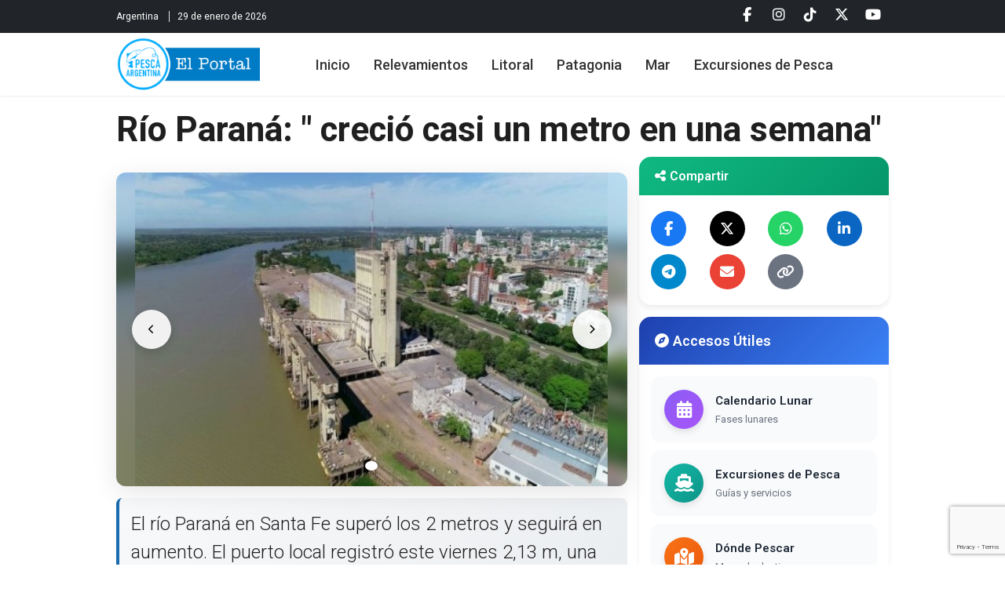

--- FILE ---
content_type: text/html; charset=UTF-8
request_url: https://www.pescaargentina.com.ar/noticia/rio-parana--crecio-casi-un-metro-en-una-semana-1119
body_size: 9320
content:
<!DOCTYPE html>
<html lang="es">
<head>
    <meta http-equiv="X-UA-Compatible" content="IE=edge">
<meta name="viewport" content="width=device-width, initial-scale=1">
<meta charset="UTF-8">

<!-- Metatags básicos -->
<title>Río Paraná: " creció casi un metro en una semana" - Pesca en Argentina - Todo sobre Pesca Deportiva</title>
<meta name="description" content="El río Paraná en Santa Fe superó los 2 metros y seguirá en aumento. El puerto local registró este viernes 2,13 m, una altura que no se alcanzaba desde marzo del 2020. Las tendencias del INA estiman que para en las próximas semanas el caudal rondará entre los 2,50 y 2,75 m." />
<meta name="keywords" content="Río Paraná: " creció casi un metro en una semana", pesca, pesca deportiva, pesca argentina, noticias de pesca, pesca en argentina, lugares de pesca, excursiones, guias de pesca, altura de los rios, calendario lunar, nudos de pesca" />
<meta name="Autor" content="Pesca Argentina"/>
<meta name="language" content="es" />
<meta name="Revisit" content="1 days" />

<!-- Open Graph Tags -->
<meta property="og:title" content="Río Paraná: " creció casi un metro en una semana"" />
<meta property="og:description" content="El río Paraná en Santa Fe superó los 2 metros y seguirá en aumento. El puerto local registró este viernes 2,13 m, una altura que no se alcanzaba desde marzo del 2020. Las tendencias del INA estiman que para en las próximas semanas el caudal rondará entre los 2,50 y 2,75 m." />
<meta property="og:image" content="https://www.pescaargentina.com.ar/imagenes/noticias_web/sgf_1119-1.jpg" />
<meta property="og:url" content="https://www.pescaargentina.com.ar/noticia/rio-parana--crecio-casi-un-metro-en-una-semana-1119" />
<meta property="og:type" content="article" />
<meta property="og:site_name" content="Pesca en Argentina - Todo sobre Pesca Deportiva" />

<!-- Twitter Cards -->
<meta name="twitter:card" content="summary_large_image" />
<meta name="twitter:title" content="Río Paraná: " creció casi un metro en una semana"" />
<meta name="twitter:description" content="El río Paraná en Santa Fe superó los 2 metros y seguirá en aumento. El puerto local registró este viernes 2,13 m, una altura que no se alcanzaba desde marzo del 2020. Las tendencias del INA estiman que para en las próximas semanas el caudal rondará entre los 2,50 y 2,75 m." />
<meta name="twitter:image" content="https://www.pescaargentina.com.ar/imagenes/noticias_web/sgf_1119-1.jpg" />

<!-- Verificacion Facebook dominio -->
<meta name="facebook-domain-verification" content="mqic468969pf8thcsme7z3ubnwssip" />

<!-- Bootstrap CSS -->
<link href="https://cdn.jsdelivr.net/npm/bootstrap@5.3.0/dist/css/bootstrap.min.css" rel="stylesheet">

<!-- Framework CSS Unificado -->
<link rel="stylesheet" href="/css/framework.css?v=1769724788">

<!-- Fuentes e Iconografía -->
<link rel="preconnect" href="https://fonts.gstatic.com" crossorigin>
<link href="https://fonts.googleapis.com/css2?family=Roboto:wght@300;400;500;600;700&family=Open+Sans:wght@300;400;500;600;700&family=Oswald:wght@400;700&display=swap" rel="stylesheet">
<link rel="stylesheet" href="https://cdnjs.cloudflare.com/ajax/libs/font-awesome/6.5.2/css/all.min.css">

<!-- Swiper.js para galerías -->
<link rel="stylesheet" href="https://unpkg.com/swiper/swiper-bundle.min.css" />
<script src="https://cdn.jsdelivr.net/npm/bootstrap@5.3.0/dist/js/bootstrap.bundle.min.js"></script>
<script src="https://unpkg.com/swiper/swiper-bundle.min.js"></script>
<!-- Google tag (gtag.js) -->
<script async src="https://www.googletagmanager.com/gtag/js?id=G-RLZXS9MD0Z"></script>
<script>
  window.dataLayer = window.dataLayer || [];
  function gtag(){dataLayer.push(arguments);}
  gtag('js', new Date());

    gtag('config', 'G-RLZXS9MD0Z');
  </script>
    
    <link rel="stylesheet" href="/templates/pescaargentina/assets/css/template.css?v=1764533732">
<link rel="stylesheet" href="/templates/pescaargentina/assets/css/branding.css?v=1758486840">
<link rel="stylesheet" href="/css/noticia_ampliada.css">
</head>

<body>
    
<header class="fixed-top template-header">
    <div class="encabezado-moderno">
        <!-- Bloque Superior: Redes y Fecha -->
        <div class="bloque-superior bg-dark text-white py-1">
            <div class="container d-flex justify-content-between align-items-center">
                <div class="d-none d-lg-block">
                    <span>Argentina</span>
                    <span class="fecha">29 de enero de 2026</span>
                </div>
                <div class="redes-sociales">
                                                                        <a target="_blank" 
                               href="https://www.facebook.com/pesca.argentina/" 
                               class="text-white me-2 social-link template-facebook" 
                               aria-label="Facebook">
                                <i class="fab fa-facebook-f"></i>
                            </a>
                                                                                                <a target="_blank" 
                               href="https://www.instagram.com/pescaargentina.com.ar/" 
                               class="text-white me-2 social-link template-instagram" 
                               aria-label="Instagram">
                                <i class="fab fa-instagram"></i>
                            </a>
                                                                                                <a target="_blank" 
                               href="https://www.tiktok.com/@pescaargentina" 
                               class="text-white me-2 social-link template-tiktok" 
                               aria-label="Tiktok">
                                <i class="fab fa-tiktok"></i>
                            </a>
                                                                                                <a target="_blank" 
                               href="https://twitter.com/pescaargentina" 
                               class="text-white me-2 social-link template-twitter" 
                               aria-label="Twitter">
                                <i class="fab fa-x-twitter"></i>
                            </a>
                                                                                                <a target="_blank" 
                               href="https://www.youtube.com/@PescaArgentinaComAr" 
                               class="text-white me-2 social-link template-youtube" 
                               aria-label="Youtube">
                                <i class="fab fa-youtube"></i>
                            </a>
                                                            </div>
            </div>
        </div>

        <!-- Barra de Navegación Principal -->
        <nav class="navbar navbar-expand-lg navbar-light bg-white shadow-sm">
            <div class="container">
                                    <!-- En CONTENIDOS: Logo sin H1 (el H1 será el título del contenido) -->
                    <a class="navbar-brand" href="/">
                        <img src="/templates/pescaargentina/assets/images/logo.png" 
                             alt="Pesca Argentina - Portal de pesca deportiva" 
                             class="template-logo">
                    </a>
                                <button class="navbar-toggler" type="button" data-bs-toggle="collapse" data-bs-target="#menuPrincipal" aria-controls="menuPrincipal" aria-expanded="false" aria-label="Toggle navigation">
                    <span class="navbar-toggler-icon"></span>
                </button>
                <div class="collapse navbar-collapse" id="menuPrincipal">
                    <ul class="navbar-nav mx-auto mb-2 mb-lg-0">
    <li class="nav-item"><a class="nav-link" href="/" target="_self">Inicio</a></li><li class="nav-item"><a class="nav-link" href="/noticias/relevamientos" target="_self">Relevamientos</a></li><li class="nav-item"><a class="nav-link" href="/noticias/litoral" target="_self">Litoral</a></li><li class="nav-item"><a class="nav-link" href="/noticias/patagonia" target="_self">Patagonia</a></li><li class="nav-item"><a class="nav-link" href="/noticias/mar" target="_self">Mar</a></li><li class="nav-item"><a class="nav-link" href="https://www.pescaargentina.com/" target="_blank">Excursiones de Pesca</a></li></ul>
                    
                    <!-- Buscador mejorado - TEMPORALMENTE OCULTO -->
                                    </div>
            </div>
        </nav>
    </div>
</header>

<!-- Espaciador para el header fijo -->
<div class="header-spacer"></div>


    <main class="container mt-4">
        
    <!-- Fila para Título -->
    <div class="row">
        <div class="col-12">
            <article>
                <!-- Título de la noticia -->
                <h1 class="titulo_noticia_ampliada">R&iacute;o Paran&aacute;: " creci&oacute; casi un metro en una semana"</h1>
            </article>
        </div>
    </div>

    <!-- Fila para Contenido y Sidebar -->
    <div class="row">
        <!-- Columna principal de la noticia -->
        <div class="col-lg-8">
            <article>
                <!-- Carrousel de fotos -->
                                <div class="carrousel-fotos-noticia mb-4">
                    <div class="carrousel-container">
                        <div class="carrousel-track" id="carrousel-track">
                                                            <div class="carrousel-slide active" data-slide="0">
                                    <img src="https://www.pescaargentina.com.ar/imagenes/noticias_web/sgf_1119-1.jpg" 
                                         alt=""
                                         loading="lazy">
                                                                    </div>
                                                    </div>
                        
                        <!-- Controles del carrousel -->
                        <button class="carrousel-btn carrousel-prev" id="carrousel-prev">
                            <i class="fas fa-chevron-left"></i>
                        </button>
                        <button class="carrousel-btn carrousel-next" id="carrousel-next">
                            <i class="fas fa-chevron-right"></i>
                        </button>
                        
                        <!-- Indicadores -->
                        <div class="carrousel-indicators">
                                                            <button class="carrousel-indicator active" 
                                        data-slide="0"></button>
                                                    </div>
                    </div>
                </div>
                
                <!-- Resumen de la noticia (si existe) -->
                                <div class="resumen_noticia_ampliada mb-4">
                    El r&iacute;o Paran&aacute; en Santa Fe super&oacute; los 2 metros y seguir&aacute; en aumento. El puerto local registr&oacute; este viernes 2,13 m, una altura que no se alcanzaba desde marzo del 2020. Las tendencias del INA estiman que para en las pr&oacute;ximas semanas el caudal rondar&aacute; entre los 2,50 y 2,75 m.                </div>
                
                <!-- Meta información: Categoría y Fecha -->
                <div class="meta-info-noticia">
                    <span class="badge-categoria-noticia">
                        <i class="fas fa-tag me-2"></i>Litoral                    </span>
                    <span class="fecha_noticia_ampliada">
                        <i class="fas fa-calendar-alt me-2"></i>Viernes, 29 de enero de 2021                    </span>
                </div>

                <!-- Video (si existe) -->
                
                <!-- Contenido principal de la noticia -->
                <section class="desarrollo_noticia_ampliada">
                    Cumpli&eacute;ndose los pron&oacute;sticos del Instituto Nacional del Agua (INA) este viernes el r&iacute;o Paran&aacute; en el Puerto Santa Fe midi&oacute; 2,13 metros. Con un crecimiento sostenido creci&oacute; casi un metro en una semana y de esta manera el r&iacute;o alcanz&oacute; un nivel al que no se llegaba desde el 23 de marzo del 2020.<br />
<br />
Como remarc&oacute; El Litoral d&iacute;as atr&aacute;s, este aumento sostenido se debe a las lluvias en el sur de Brasil, es decir en la Cuenca Alta del Plata, desde donde nace y se alimenta el r&iacute;o Paran&aacute;. En di&aacute;logo con el ingeniero Ignacio Cristina, integrante del Centro de Informaciones Meteorol&oacute;gicas (CIM) de la Facultad Ingenier&iacute;a y Ciencias H&iacute;dricas de la UNL, resalt&oacute;: &quot;En una<br />
semana el r&iacute;o en Santa Fe repunt&oacute; m&aacute;s de un metro, lo mismo se puede ver en Corrientes. Adem&aacute;s, Iguaz&uacute; hace por lo menos 5 d&iacute;as que no baja en promedio de los 12 metros y hoy midi&oacute; m&aacute;s de 15&quot;.<br />
<br />
Sobre los prop&oacute;sitos de esta crecida, Cristina coincidi&oacute; en que &quot;se debe a lluvias en la alta cuenca del Paran&aacute;, y se coincide con las im&aacute;genes satelitales, que muestran que hubo lluvias interesantes en el l&iacute;mite brasilero/paraguayo desde hace un par de semanas, incluso lluvias importantes&quot;.<br />
<br />
Estas precipitaciones se reejan en las represas (Itaip&uacute;, Capanema y Guair&aacute;), en los puertos del r&iacute;o Iguaz&uacute; y en los de la provincia de Corrientes. Por ejemplo, en Guair&aacute; los &uacute;ltimos registros muestran los niveles m&aacute;s altos del &uacute;ltimo a&ntilde;o (superando los 123 metros); lo mismo sucede en el Puerto Iguaz&uacute;, donde el caudal super&oacute; los 15 metros, marca que no se alcanzaba desde hace mucho tiempo.<br />
<br />
<strong>Seguir&aacute; en alza</strong><br />
En su informe semanal, el INA pronostic&oacute; que para la pr&oacute;xima semana el r&iacute;o Paran&aacute; en el puerto local medir&iacute;a 2.41 m. Mientras que para la segunda semana de febrero, la altura rondar&iacute;a entre los 2.50 y 2.72 metros.<br />
<br />
De esta forma, el r&iacute;o Paran&aacute; muestra un destacado mejoramiento en su nivel hidrom&eacute;trico a lo largo y ancho de toda su cuenca. La inc&oacute;gnita que surgi&oacute; hace un par de semanas cuando se conocieron los pron&oacute;sticos auspiciosos, era si la bajante empezaba a quedar atr&aacute;s, y al parecer esas expectativas se cumplen y el actual nivel del r&iacute;o trae alivio a muchos sectores de la sociedad, sobre todo a los encargados del suministro de agua potable para la poblaci&oacute;n.<br />
<br />
<strong>Buen registro de lluvias</strong><br />
De gran importancia fueron las lluvias locales que acontecieron en las &uacute;ltimas semanas para ayudar al incremento del caudal en el puerto local. El investigador del CIM admiti&oacute; que las precipitaciones de enero est&aacute;n cerca de los registros promedios para esta &eacute;poca del a&ntilde;o, &quot;sobre todo si los pron&oacute;sticos de lluvias de ma&ntilde;ana (s&aacute;bado) se cumplen. Eso es buen indicio, porque ya en diciembre estuvimos bastante cerca&quot;, remarc&oacute; Cristina.<br />
<br />
En la estaci&oacute;n meteorol&oacute;gica del CIM-Fich-UNL, ubicada en Ciudad Universitaria, indican que durante enero, sin contar las lluvias de este viernes por la ma&ntilde;ana, se registraron 99.75 mm. Hay que tener en cuenta que los valores medios para enero en los &uacute;ltimos diez a&ntilde;os (2011 &ndash; 2020) es de 126.42 mm, por lo que sumadas las precipitaciones de este viernes y las que se prev&eacute;n para el n de semana, el valor medio ser&aacute; alcanzado. Adem&aacute;s, el pluvi&oacute;metro del CIM ya midi&oacute; en enero m&aacute;s mil&iacute;metros que en diciembre (95.50 mm).<br />
<br />
Fuente:&nbsp;<a href="https://www.ellitoral.com/">https://www.ellitoral.com/</a>                </section>
            </article>
        </div>

        <!-- Columna derecha (sidebar) -->
        <div class="col-lg-4">
            <!-- Orden estándar: primero compartir, luego accesos útiles -->
                            
<!-- Sidebar: Compartir -->
<div class="sidebar-compartir mb-4">
    <div class="sidebar-header">
        <h4><i class="fas fa-share-alt me-2"></i>Compartir</h4>
    </div>
    
    <div class="sidebar-content">
        <div class="share-buttons-grid">
            
            <!-- Facebook -->
            <a href="https://www.facebook.com/sharer/sharer.php?u=https%3A%2F%2Fwww.pescaargentina.com.ar%2Fnoticia%2Frio-parana--crecio-casi-un-metro-en-una-semana-1119" 
               target="_blank" 
               class="share-icon share-facebook"
               title="Compartir en Facebook">
                <i class="fab fa-facebook-f"></i>
            </a>
            
            <!-- X (Twitter) -->
            <a href="https://twitter.com/intent/tweet?url=https%3A%2F%2Fwww.pescaargentina.com.ar%2Fnoticia%2Frio-parana--crecio-casi-un-metro-en-una-semana-1119&text=Te+comparto+este+contenido+de+Pesca+Argentina" 
               target="_blank" 
               class="share-icon share-x"
               title="Compartir en X">
                <i class="fab fa-x-twitter"></i>
            </a>
            
            <!-- WhatsApp -->
            <a href="https://wa.me/?text=Te+comparto+este+contenido+de+Pesca+Argentina%3A+https%3A%2F%2Fwww.pescaargentina.com.ar%2Fnoticia%2Frio-parana--crecio-casi-un-metro-en-una-semana-1119" 
               target="_blank" 
               class="share-icon share-whatsapp"
               title="Compartir en WhatsApp">
                <i class="fab fa-whatsapp"></i>
            </a>
            
            <!-- LinkedIn -->
            <a href="https://www.linkedin.com/sharing/share-offsite/?url=https%3A%2F%2Fwww.pescaargentina.com.ar%2Fnoticia%2Frio-parana--crecio-casi-un-metro-en-una-semana-1119" 
               target="_blank" 
               class="share-icon share-linkedin"
               title="Compartir en LinkedIn">
                <i class="fab fa-linkedin-in"></i>
            </a>
            
            <!-- Telegram -->
            <a href="https://t.me/share/url?url=https%3A%2F%2Fwww.pescaargentina.com.ar%2Fnoticia%2Frio-parana--crecio-casi-un-metro-en-una-semana-1119&text=Te+comparto+este+contenido+de+Pesca+Argentina" 
               target="_blank" 
               class="share-icon share-telegram"
               title="Compartir en Telegram">
                <i class="fab fa-telegram-plane"></i>
            </a>
            
            <!-- Email -->
            <a href="mailto:?subject=Pesca+Argentina&body=Te+comparto+este+contenido+de+Pesca+Argentina%3A+https%3A%2F%2Fwww.pescaargentina.com.ar%2Fnoticia%2Frio-parana--crecio-casi-un-metro-en-una-semana-1119" 
               class="share-icon share-email"
               title="Compartir por Email">
                <i class="fas fa-envelope"></i>
            </a>
            
            <!-- Copiar enlace -->
            <button type="button" 
                    class="share-icon share-copy" 
                    onclick="copiarEnlace('https://www.pescaargentina.com.ar/noticia/rio-parana--crecio-casi-un-metro-en-una-semana-1119')"
                    title="Copiar enlace">
                <i class="fas fa-link"></i>
            </button>
            
        </div>
    </div>
</div>

<script>
function copiarEnlace(url) {
    // Copiar al portapapeles
    if (navigator.clipboard) {
        navigator.clipboard.writeText(url).then(function() {
            // Feedback visual
            const btn = event.currentTarget;
            const originalHTML = btn.innerHTML;
            
            btn.classList.add('copiado');
            btn.innerHTML = '<i class="fas fa-check"></i><span>¡Copiado!</span>';
            
            setTimeout(function() {
                btn.classList.remove('copiado');
                btn.innerHTML = originalHTML;
            }, 2000);
        });
    } else {
        // Fallback para navegadores antiguos
        const textArea = document.createElement("textarea");
        textArea.value = url;
        document.body.appendChild(textArea);
        textArea.select();
        document.execCommand('copy');
        document.body.removeChild(textArea);
        
        const btn = event.currentTarget;
        const originalHTML = btn.innerHTML;
        btn.classList.add('copiado');
        btn.innerHTML = '<i class="fas fa-check"></i><span>¡Copiado!</span>';
        
        setTimeout(function() {
            btn.classList.remove('copiado');
            btn.innerHTML = originalHTML;
        }, 2000);
    }
}
</script>
                        
                            
<!-- Sidebar: Accesos Útiles -->
<div class="sidebar-accesos-utiles">
    <div class="sidebar-header">
        <h4><i class="fas fa-compass me-2"></i>Accesos Útiles</h4>
    </div>
    
    <div class="sidebar-content">
                <a href="/fases-lunares/" class="sidebar-acceso-item">
            <div class="sidebar-icono gradiente-calendario">
                <i class="fas fa-calendar-alt"></i>
            </div>
            <div class="sidebar-texto">
                <div class="sidebar-titulo">Calendario Lunar</div>
                <div class="sidebar-subtitulo">Fases lunares</div>
            </div>
        </a>
                <a href="https://www.pescaargentina.com" class="sidebar-acceso-item">
            <div class="sidebar-icono gradiente-excursiones">
                <i class="fas fa-ship"></i>
            </div>
            <div class="sidebar-texto">
                <div class="sidebar-titulo">Excursiones de Pesca</div>
                <div class="sidebar-subtitulo">Guías y servicios</div>
            </div>
        </a>
                <a href="/donde-pescar/" class="sidebar-acceso-item">
            <div class="sidebar-icono gradiente-donde-pescar">
                <i class="fas fa-map-marked-alt"></i>
            </div>
            <div class="sidebar-texto">
                <div class="sidebar-titulo">Dónde Pescar</div>
                <div class="sidebar-subtitulo">Mapa de destinos</div>
            </div>
        </a>
                <a href="/contenidos/altura-rios" class="sidebar-acceso-item">
            <div class="sidebar-icono gradiente-rios">
                <i class="fas fa-water"></i>
            </div>
            <div class="sidebar-texto">
                <div class="sidebar-titulo">Altura de los Ríos</div>
                <div class="sidebar-subtitulo">Litoral argentino</div>
            </div>
        </a>
                <a href="/contenidos/especies-argentinas" class="sidebar-acceso-item">
            <div class="sidebar-icono gradiente-especies">
                <i class="fas fa-fish"></i>
            </div>
            <div class="sidebar-texto">
                <div class="sidebar-titulo">Especies de Peces</div>
                <div class="sidebar-subtitulo">De pesca deportiva</div>
            </div>
        </a>
                <a href="/reglamento-licencia-pesca-deportiva" class="sidebar-acceso-item">
            <div class="sidebar-icono gradiente-reglamentos">
                <i class="fas fa-file-alt"></i>
            </div>
            <div class="sidebar-texto">
                <div class="sidebar-titulo">Reglamentos y Licencias</div>
                <div class="sidebar-subtitulo">De todo el país</div>
            </div>
        </a>
                <a href="https://tablademareas.com/ar" class="sidebar-acceso-item">
            <div class="sidebar-icono gradiente-mareas">
                <i class="fas fa-chart-line"></i>
            </div>
            <div class="sidebar-texto">
                <div class="sidebar-titulo">Tabla de Mareas</div>
                <div class="sidebar-subtitulo">Mar argentino</div>
            </div>
        </a>
            </div>
</div>
                        
            <!-- Módulo adicional: Noticias más leídas -->
            
	<div class="form-group text-center" >
						
				<br clear="all" />
			</div>


		<div class="bloque_mas_leidas" >
	
  <div class="row">
    <div class="col-12">
      <div class="titulo_bloque">
        <div class="titulo">M&aacute;s le&iacute;das</div>
       </div>
    </div>
	  
	  <div class="col-12">

			<div class="divider"></div>
			<div class="item-mas-leida">
                <div class="item-mas-leida-img">
                    <a href="/noticia/pesca-en-corrientes-dorados-pacues-y-bogas-en-paso-de-la-patria-y-empedrado-1542">
                        <img src="https://www.pescaargentina.com.ar/imagenes/noticias_web/sgf_1542-745798.jpg" alt="Pesca en Corrientes: dorados, pac&amp;uacute;es y bogas en Paso de la Patria y Empedrado">
                    </a>
                </div>
                <div class="item-mas-leida-texto">
				    <div class="noticia-ranking">
                        <a href="/noticia/pesca-en-corrientes-dorados-pacues-y-bogas-en-paso-de-la-patria-y-empedrado-1542">Pesca en Corrientes: dorados, pac&uacute;es y bogas en Paso de la Patria y Empedrado</a>
                    </div>
                </div>
			</div>
			
						<div class="divider"></div>
			<div class="item-mas-leida">
                <div class="item-mas-leida-img">
                    <a href="/noticia/corvina-gigante-de-32-kilos-la-increible-captura-de-emilio-forcher-en-el-paraiso-1544">
                        <img src="https://www.pescaargentina.com.ar/imagenes/noticias_web/sgf_1544-365630.jpg" alt="Corvina gigante de 32 kilos: la incre&amp;iacute;ble captura de Emilio Forcher en El Para&amp;iacute;so">
                    </a>
                </div>
                <div class="item-mas-leida-texto">
				    <div class="noticia-ranking">
                        <a href="/noticia/corvina-gigante-de-32-kilos-la-increible-captura-de-emilio-forcher-en-el-paraiso-1544">Corvina gigante de 32 kilos: la incre&iacute;ble captura de Emilio Forcher en El Para&iacute;so</a>
                    </div>
                </div>
			</div>
			
						<div class="divider"></div>
			<div class="item-mas-leida">
                <div class="item-mas-leida-img">
                    <a href="/noticia/importante-aumento-en-licencias-de-pesca-de-buenos-aires-1541">
                        <img src="https://www.pescaargentina.com.ar/imagenes/noticias_web/sgf_1541-328463.jpg" alt="Importante aumento en Licencias de Pesca de Buenos Aires">
                    </a>
                </div>
                <div class="item-mas-leida-texto">
				    <div class="noticia-ranking">
                        <a href="/noticia/importante-aumento-en-licencias-de-pesca-de-buenos-aires-1541">Importante aumento en Licencias de Pesca de Buenos Aires</a>
                    </div>
                </div>
			</div>
			
						<div class="divider"></div>
			<div class="item-mas-leida">
                <div class="item-mas-leida-img">
                    <a href="/noticia/licencia-de-pesca-100-digital-en-santa-fe-1540">
                        <img src="https://www.pescaargentina.com.ar/imagenes/noticias_web/sgf_1540-705859.jpg" alt="Licencia de pesca 100% digital en Santa Fe">
                    </a>
                </div>
                <div class="item-mas-leida-texto">
				    <div class="noticia-ranking">
                        <a href="/noticia/licencia-de-pesca-100-digital-en-santa-fe-1540">Licencia de pesca 100% digital en Santa Fe</a>
                    </div>
                </div>
			</div>
			
						<div class="divider"></div>
			<div class="item-mas-leida">
                <div class="item-mas-leida-img">
                    <a href="/noticia/pesca-de-truchas-en-las-sierras-de-cordoba-1543">
                        <img src="https://www.pescaargentina.com.ar/imagenes/noticias_web/sgf_1543-573322.jpg" alt="Pesca de Truchas en las sierras de C&amp;oacute;rdoba.">
                    </a>
                </div>
                <div class="item-mas-leida-texto">
				    <div class="noticia-ranking">
                        <a href="/noticia/pesca-de-truchas-en-las-sierras-de-cordoba-1543">Pesca de Truchas en las sierras de C&oacute;rdoba.</a>
                    </div>
                </div>
			</div>
			
					  </div>
</div>        </div>
    </div>


<script>
document.addEventListener('DOMContentLoaded', function () {
    const carrouselTrack = document.getElementById('carrousel-track');
    const prevBtn = document.getElementById('carrousel-prev');
    const nextBtn = document.getElementById('carrousel-next');
    const indicators = document.querySelectorAll('.carrousel-indicator');
    const slides = document.querySelectorAll('.carrousel-slide');
    
    if (!carrouselTrack) return; // No hay carrousel
    
    let currentSlide = 0;
    const totalSlides = slides.length;
    
    function updateCarrousel() {
        // Actualizar slides
        slides.forEach((slide, index) => {
            slide.classList.toggle('active', index === currentSlide);
        });
        
        // Actualizar indicadores
        indicators.forEach((indicator, index) => {
            indicator.classList.toggle('active', index === currentSlide);
        });
        
        // Mover el track
        const translateX = -currentSlide * 100;
        carrouselTrack.style.transform = `translateX(${translateX}%)`;
    }
    
    function nextSlide() {
        currentSlide = (currentSlide + 1) % totalSlides;
        updateCarrousel();
    }
    
    function prevSlide() {
        currentSlide = (currentSlide - 1 + totalSlides) % totalSlides;
        updateCarrousel();
    }
    
    // Event listeners
    nextBtn.addEventListener('click', nextSlide);
    prevBtn.addEventListener('click', prevSlide);
    
    indicators.forEach((indicator, index) => {
        indicator.addEventListener('click', () => {
            currentSlide = index;
            updateCarrousel();
        });
    });
    
    // Auto-play opcional (cada 5 segundos)
    // setInterval(nextSlide, 5000);
});
</script>
    </main>

    
<footer class="bg-dark text-white template-footer">
    <!-- Menú de navegación horizontal -->
    <div class="container py-4 border-bottom border-secondary">
        <div class="row">
            <div class="col-12">
                <nav class="footer-nav">
                    <ul class="list-unstyled d-flex flex-wrap justify-content-center justify-content-md-start gap-4 mb-0">
                        <li><a href="/" target="_self" class="footer-nav-link">Inicio</a></li><li><a href="/noticias/relevamientos" target="_self" class="footer-nav-link">Relevamientos</a></li><li><a href="/noticias/litoral" target="_self" class="footer-nav-link">Litoral</a></li><li><a href="/noticias/patagonia" target="_self" class="footer-nav-link">Patagonia</a></li><li><a href="/noticias/mar" target="_self" class="footer-nav-link">Mar</a></li><li><a href="https://www.pescaargentina.com/" target="_blank" class="footer-nav-link">Excursiones de Pesca</a></li>                    </ul>
                </nav>
            </div>
        </div>
    </div>

    <!-- Contenido principal del footer -->
    <div class="container py-5">
        <div class="row g-5">
            <!-- Columna Izquierda: Logo, Descripción y Redes Sociales -->
            <div class="col-lg-6">
                <!-- Logo y Descripción -->
                <!-- Logo y Descripción -->
                <div class="footer-brand mb-5 d-flex align-items-center gap-3">
                    <div class="footer-brand-logo flex-shrink-0">
                        <img src="/templates/pescaargentina/assets/images/isotipo.png" 
                             alt="Pesca Argentina" 
                             class="img-fluid" 
                             style="max-width: 80px; filter: brightness(0) invert(1);">
                    </div>
                    <div class="footer-brand-text">
                        <h5 class="fw-bold mb-1">Pesca Argentina</h5>
                        <p class="opacity-75 mb-0 small">
                            El portal de pesca deportiva más completo de Argentina. Noticias, relevamientos, técnicas y toda la información que necesita el pescador.                        </p>
                    </div>
                </div>

                <!-- Redes Sociales con Badges -->
                <div class="footer-social-section">
                    <h6 class="fw-bold mb-4" style="font-size: 1.1rem;">Seguinos en nuestras redes</h6>
                    <div class="social-grid">
                                                                                    <a href="https://www.facebook.com/pesca.argentina/" 
                                   target="_blank" 
                                   rel="noopener noreferrer"
                                   class="social-card social-card-facebook" 
                                   aria-label="Facebook">
                                    <div class="social-card-icon">
                                        <i class="fab fa-facebook-f"></i>
                                    </div>
                                                                            <div class="social-card-badge">
                                            +180K                                        </div>
                                                                    </a>
                                                                                                                <a href="https://www.instagram.com/pescaargentina.com.ar/" 
                                   target="_blank" 
                                   rel="noopener noreferrer"
                                   class="social-card social-card-instagram" 
                                   aria-label="Instagram">
                                    <div class="social-card-icon">
                                        <i class="fab fa-instagram"></i>
                                    </div>
                                                                            <div class="social-card-badge">
                                            +50K                                        </div>
                                                                    </a>
                                                                                                                <a href="https://www.tiktok.com/@pescaargentina" 
                                   target="_blank" 
                                   rel="noopener noreferrer"
                                   class="social-card social-card-tiktok" 
                                   aria-label="Tiktok">
                                    <div class="social-card-icon">
                                        <i class="fab fa-tiktok"></i>
                                    </div>
                                                                            <div class="social-card-badge">
                                            +30K                                        </div>
                                                                    </a>
                                                                                                                <a href="https://twitter.com/pescaargentina" 
                                   target="_blank" 
                                   rel="noopener noreferrer"
                                   class="social-card social-card-twitter" 
                                   aria-label="Twitter">
                                    <div class="social-card-icon">
                                        <i class="fab fa-x-twitter"></i>
                                    </div>
                                                                            <div class="social-card-badge">
                                            +4K                                        </div>
                                                                    </a>
                                                                                                                <a href="https://www.youtube.com/@PescaArgentinaComAr" 
                                   target="_blank" 
                                   rel="noopener noreferrer"
                                   class="social-card social-card-youtube" 
                                   aria-label="Youtube">
                                    <div class="social-card-icon">
                                        <i class="fab fa-youtube"></i>
                                    </div>
                                                                    </a>
                                                                        </div>
                </div>
            </div>

            <!-- Columna Derecha: Formulario de Contacto y WhatsApp -->
            <div class="col-lg-6">
                <h6 class="fw-bold mb-4" style="font-size: 1.1rem;">Contacto</h6>
                
                <!-- Formulario de Contacto -->
                <div class="contact-form-wrapper mb-4">
                    <form id="footerContactForm" class="footer-contact-form" method="POST" action="/templates/pescaargentina/components/process-contact-form.php">
                        <div class="mb-3">
                            <input type="text" 
                                   class="form-control form-control-footer" 
                                   id="contactName" 
                                   name="name"
                                   placeholder="Tu nombre" 
                                   required
                                   maxlength="100">
                        </div>
                        <div class="mb-3">
                            <input type="email" 
                                   class="form-control form-control-footer" 
                                   id="contactEmail" 
                                   name="email"
                                   placeholder="Tu email" 
                                   required
                                   maxlength="100">
                        </div>
                        <div class="mb-3">
                            <textarea class="form-control form-control-footer" 
                                      id="contactMessage" 
                                      name="message"
                                      rows="4" 
                                      placeholder="Tu mensaje" 
                                      required
                                      maxlength="1000"></textarea>
                        </div>
                        
                                                <input type="hidden" id="recaptchaToken" name="recaptcha_token">
                                                
                        <div class="d-grid">
                            <button type="submit" class="btn btn-primary btn-footer-submit">
                                <i class="fas fa-paper-plane me-2"></i>
                                Enviar Mensaje
                            </button>
                        </div>
                        
                        <div id="formMessage" class="form-message mt-3" style="display: none;"></div>
                    </form>
                </div>

                <!-- Botón WhatsApp -->
                                <div class="whatsapp-section">
                    <a href="https://wa.me/5493513915758?text=Hola%2C+contacto+desde+pescaargentina.com.ar" 
                       target="_blank" 
                       rel="noopener noreferrer"
                       class="btn btn-whatsapp">
                        <i class="fab fa-whatsapp"></i>
                        <span class="whatsapp-text-simple">Contactanos por WhatsApp</span>
                    </a>
                </div>
                            </div>
        </div>
    </div>

    <!-- Barra inferior con copyright -->
    <div class="border-top border-secondary">
        <div class="container py-3">
            <div class="row align-items-center">
                <div class="col-md-6">
                    <p class="mb-0 opacity-75 small">
                        2026 Pesca Argentina. 
                        Todos los derechos reservados.
                    </p>
                </div>
                <div class="col-md-6 text-md-end d-flex align-items-center justify-content-md-end">
                    <a href="http://www.grupocreartel.com.ar" target="_blank" class="opacity-75">
                        <img src="/imagenes/estructura/img_logo_creartel.svg" width="74" height="25" alt="Creartel Web Mobile" class="img-fluid">
                    </a>
                </div>
            </div>
        </div>
    </div>
</footer>

<!-- reCAPTCHA v3 Script -->
<script src="https://www.google.com/recaptcha/api.js?render=6Lcn2B0sAAAAAHlluHCcERsVh30jyItpVntjGKBH"></script>
<script>
document.getElementById('footerContactForm').addEventListener('submit', function(e) {
    e.preventDefault();
    
    grecaptcha.ready(function() {
        grecaptcha.execute('6Lcn2B0sAAAAAHlluHCcERsVh30jyItpVntjGKBH', {action: 'contact_form'}).then(function(token) {
            document.getElementById('recaptchaToken').value = token;
            
            // Enviar formulario via AJAX
            const form = document.getElementById('footerContactForm');
            const formData = new FormData(form);
            const messageDiv = document.getElementById('formMessage');
            const submitBtn = form.querySelector('button[type="submit"]');
            
            // Deshabilitar botón
            submitBtn.disabled = true;
            submitBtn.innerHTML = '<span class="spinner-border spinner-border-sm me-2"></span>Enviando...';
            
            fetch(form.action, {
                method: 'POST',
                body: formData
            })
            .then(response => response.json())
            .then(data => {
                messageDiv.style.display = 'block';
                
                if (data.success) {
                    messageDiv.className = 'form-message alert alert-success mt-3';
                    messageDiv.textContent = data.message;
                    form.reset();
                } else {
                    messageDiv.className = 'form-message alert alert-danger mt-3';
                    messageDiv.textContent = data.message;
                }
                
                // Rehabilitar botón
                submitBtn.disabled = false;
                submitBtn.innerHTML = '<i class="fas fa-paper-plane me-2"></i>Enviar Mensaje';
                
                // Ocultar mensaje después de 5 segundos
                setTimeout(() => {
                    messageDiv.style.display = 'none';
                }, 5000);
            })
            .catch(error => {
                messageDiv.style.display = 'block';
                messageDiv.className = 'form-message alert alert-danger mt-3';
                messageDiv.textContent = 'Error al enviar el mensaje. Intenta nuevamente.';
                
                submitBtn.disabled = false;
                submitBtn.innerHTML = '<i class="fas fa-paper-plane me-2"></i>Enviar Mensaje';
            });
        });
    });
});
</script>
    
    <script src="/templates/pescaargentina/assets/js/template.js?v=1761083045"></script>
</body>
</html>


--- FILE ---
content_type: text/html; charset=utf-8
request_url: https://www.google.com/recaptcha/api2/anchor?ar=1&k=6Lcn2B0sAAAAAHlluHCcERsVh30jyItpVntjGKBH&co=aHR0cHM6Ly93d3cucGVzY2FhcmdlbnRpbmEuY29tLmFyOjQ0Mw..&hl=en&v=N67nZn4AqZkNcbeMu4prBgzg&size=invisible&anchor-ms=20000&execute-ms=30000&cb=uwd38pq9bxw0
body_size: 48650
content:
<!DOCTYPE HTML><html dir="ltr" lang="en"><head><meta http-equiv="Content-Type" content="text/html; charset=UTF-8">
<meta http-equiv="X-UA-Compatible" content="IE=edge">
<title>reCAPTCHA</title>
<style type="text/css">
/* cyrillic-ext */
@font-face {
  font-family: 'Roboto';
  font-style: normal;
  font-weight: 400;
  font-stretch: 100%;
  src: url(//fonts.gstatic.com/s/roboto/v48/KFO7CnqEu92Fr1ME7kSn66aGLdTylUAMa3GUBHMdazTgWw.woff2) format('woff2');
  unicode-range: U+0460-052F, U+1C80-1C8A, U+20B4, U+2DE0-2DFF, U+A640-A69F, U+FE2E-FE2F;
}
/* cyrillic */
@font-face {
  font-family: 'Roboto';
  font-style: normal;
  font-weight: 400;
  font-stretch: 100%;
  src: url(//fonts.gstatic.com/s/roboto/v48/KFO7CnqEu92Fr1ME7kSn66aGLdTylUAMa3iUBHMdazTgWw.woff2) format('woff2');
  unicode-range: U+0301, U+0400-045F, U+0490-0491, U+04B0-04B1, U+2116;
}
/* greek-ext */
@font-face {
  font-family: 'Roboto';
  font-style: normal;
  font-weight: 400;
  font-stretch: 100%;
  src: url(//fonts.gstatic.com/s/roboto/v48/KFO7CnqEu92Fr1ME7kSn66aGLdTylUAMa3CUBHMdazTgWw.woff2) format('woff2');
  unicode-range: U+1F00-1FFF;
}
/* greek */
@font-face {
  font-family: 'Roboto';
  font-style: normal;
  font-weight: 400;
  font-stretch: 100%;
  src: url(//fonts.gstatic.com/s/roboto/v48/KFO7CnqEu92Fr1ME7kSn66aGLdTylUAMa3-UBHMdazTgWw.woff2) format('woff2');
  unicode-range: U+0370-0377, U+037A-037F, U+0384-038A, U+038C, U+038E-03A1, U+03A3-03FF;
}
/* math */
@font-face {
  font-family: 'Roboto';
  font-style: normal;
  font-weight: 400;
  font-stretch: 100%;
  src: url(//fonts.gstatic.com/s/roboto/v48/KFO7CnqEu92Fr1ME7kSn66aGLdTylUAMawCUBHMdazTgWw.woff2) format('woff2');
  unicode-range: U+0302-0303, U+0305, U+0307-0308, U+0310, U+0312, U+0315, U+031A, U+0326-0327, U+032C, U+032F-0330, U+0332-0333, U+0338, U+033A, U+0346, U+034D, U+0391-03A1, U+03A3-03A9, U+03B1-03C9, U+03D1, U+03D5-03D6, U+03F0-03F1, U+03F4-03F5, U+2016-2017, U+2034-2038, U+203C, U+2040, U+2043, U+2047, U+2050, U+2057, U+205F, U+2070-2071, U+2074-208E, U+2090-209C, U+20D0-20DC, U+20E1, U+20E5-20EF, U+2100-2112, U+2114-2115, U+2117-2121, U+2123-214F, U+2190, U+2192, U+2194-21AE, U+21B0-21E5, U+21F1-21F2, U+21F4-2211, U+2213-2214, U+2216-22FF, U+2308-230B, U+2310, U+2319, U+231C-2321, U+2336-237A, U+237C, U+2395, U+239B-23B7, U+23D0, U+23DC-23E1, U+2474-2475, U+25AF, U+25B3, U+25B7, U+25BD, U+25C1, U+25CA, U+25CC, U+25FB, U+266D-266F, U+27C0-27FF, U+2900-2AFF, U+2B0E-2B11, U+2B30-2B4C, U+2BFE, U+3030, U+FF5B, U+FF5D, U+1D400-1D7FF, U+1EE00-1EEFF;
}
/* symbols */
@font-face {
  font-family: 'Roboto';
  font-style: normal;
  font-weight: 400;
  font-stretch: 100%;
  src: url(//fonts.gstatic.com/s/roboto/v48/KFO7CnqEu92Fr1ME7kSn66aGLdTylUAMaxKUBHMdazTgWw.woff2) format('woff2');
  unicode-range: U+0001-000C, U+000E-001F, U+007F-009F, U+20DD-20E0, U+20E2-20E4, U+2150-218F, U+2190, U+2192, U+2194-2199, U+21AF, U+21E6-21F0, U+21F3, U+2218-2219, U+2299, U+22C4-22C6, U+2300-243F, U+2440-244A, U+2460-24FF, U+25A0-27BF, U+2800-28FF, U+2921-2922, U+2981, U+29BF, U+29EB, U+2B00-2BFF, U+4DC0-4DFF, U+FFF9-FFFB, U+10140-1018E, U+10190-1019C, U+101A0, U+101D0-101FD, U+102E0-102FB, U+10E60-10E7E, U+1D2C0-1D2D3, U+1D2E0-1D37F, U+1F000-1F0FF, U+1F100-1F1AD, U+1F1E6-1F1FF, U+1F30D-1F30F, U+1F315, U+1F31C, U+1F31E, U+1F320-1F32C, U+1F336, U+1F378, U+1F37D, U+1F382, U+1F393-1F39F, U+1F3A7-1F3A8, U+1F3AC-1F3AF, U+1F3C2, U+1F3C4-1F3C6, U+1F3CA-1F3CE, U+1F3D4-1F3E0, U+1F3ED, U+1F3F1-1F3F3, U+1F3F5-1F3F7, U+1F408, U+1F415, U+1F41F, U+1F426, U+1F43F, U+1F441-1F442, U+1F444, U+1F446-1F449, U+1F44C-1F44E, U+1F453, U+1F46A, U+1F47D, U+1F4A3, U+1F4B0, U+1F4B3, U+1F4B9, U+1F4BB, U+1F4BF, U+1F4C8-1F4CB, U+1F4D6, U+1F4DA, U+1F4DF, U+1F4E3-1F4E6, U+1F4EA-1F4ED, U+1F4F7, U+1F4F9-1F4FB, U+1F4FD-1F4FE, U+1F503, U+1F507-1F50B, U+1F50D, U+1F512-1F513, U+1F53E-1F54A, U+1F54F-1F5FA, U+1F610, U+1F650-1F67F, U+1F687, U+1F68D, U+1F691, U+1F694, U+1F698, U+1F6AD, U+1F6B2, U+1F6B9-1F6BA, U+1F6BC, U+1F6C6-1F6CF, U+1F6D3-1F6D7, U+1F6E0-1F6EA, U+1F6F0-1F6F3, U+1F6F7-1F6FC, U+1F700-1F7FF, U+1F800-1F80B, U+1F810-1F847, U+1F850-1F859, U+1F860-1F887, U+1F890-1F8AD, U+1F8B0-1F8BB, U+1F8C0-1F8C1, U+1F900-1F90B, U+1F93B, U+1F946, U+1F984, U+1F996, U+1F9E9, U+1FA00-1FA6F, U+1FA70-1FA7C, U+1FA80-1FA89, U+1FA8F-1FAC6, U+1FACE-1FADC, U+1FADF-1FAE9, U+1FAF0-1FAF8, U+1FB00-1FBFF;
}
/* vietnamese */
@font-face {
  font-family: 'Roboto';
  font-style: normal;
  font-weight: 400;
  font-stretch: 100%;
  src: url(//fonts.gstatic.com/s/roboto/v48/KFO7CnqEu92Fr1ME7kSn66aGLdTylUAMa3OUBHMdazTgWw.woff2) format('woff2');
  unicode-range: U+0102-0103, U+0110-0111, U+0128-0129, U+0168-0169, U+01A0-01A1, U+01AF-01B0, U+0300-0301, U+0303-0304, U+0308-0309, U+0323, U+0329, U+1EA0-1EF9, U+20AB;
}
/* latin-ext */
@font-face {
  font-family: 'Roboto';
  font-style: normal;
  font-weight: 400;
  font-stretch: 100%;
  src: url(//fonts.gstatic.com/s/roboto/v48/KFO7CnqEu92Fr1ME7kSn66aGLdTylUAMa3KUBHMdazTgWw.woff2) format('woff2');
  unicode-range: U+0100-02BA, U+02BD-02C5, U+02C7-02CC, U+02CE-02D7, U+02DD-02FF, U+0304, U+0308, U+0329, U+1D00-1DBF, U+1E00-1E9F, U+1EF2-1EFF, U+2020, U+20A0-20AB, U+20AD-20C0, U+2113, U+2C60-2C7F, U+A720-A7FF;
}
/* latin */
@font-face {
  font-family: 'Roboto';
  font-style: normal;
  font-weight: 400;
  font-stretch: 100%;
  src: url(//fonts.gstatic.com/s/roboto/v48/KFO7CnqEu92Fr1ME7kSn66aGLdTylUAMa3yUBHMdazQ.woff2) format('woff2');
  unicode-range: U+0000-00FF, U+0131, U+0152-0153, U+02BB-02BC, U+02C6, U+02DA, U+02DC, U+0304, U+0308, U+0329, U+2000-206F, U+20AC, U+2122, U+2191, U+2193, U+2212, U+2215, U+FEFF, U+FFFD;
}
/* cyrillic-ext */
@font-face {
  font-family: 'Roboto';
  font-style: normal;
  font-weight: 500;
  font-stretch: 100%;
  src: url(//fonts.gstatic.com/s/roboto/v48/KFO7CnqEu92Fr1ME7kSn66aGLdTylUAMa3GUBHMdazTgWw.woff2) format('woff2');
  unicode-range: U+0460-052F, U+1C80-1C8A, U+20B4, U+2DE0-2DFF, U+A640-A69F, U+FE2E-FE2F;
}
/* cyrillic */
@font-face {
  font-family: 'Roboto';
  font-style: normal;
  font-weight: 500;
  font-stretch: 100%;
  src: url(//fonts.gstatic.com/s/roboto/v48/KFO7CnqEu92Fr1ME7kSn66aGLdTylUAMa3iUBHMdazTgWw.woff2) format('woff2');
  unicode-range: U+0301, U+0400-045F, U+0490-0491, U+04B0-04B1, U+2116;
}
/* greek-ext */
@font-face {
  font-family: 'Roboto';
  font-style: normal;
  font-weight: 500;
  font-stretch: 100%;
  src: url(//fonts.gstatic.com/s/roboto/v48/KFO7CnqEu92Fr1ME7kSn66aGLdTylUAMa3CUBHMdazTgWw.woff2) format('woff2');
  unicode-range: U+1F00-1FFF;
}
/* greek */
@font-face {
  font-family: 'Roboto';
  font-style: normal;
  font-weight: 500;
  font-stretch: 100%;
  src: url(//fonts.gstatic.com/s/roboto/v48/KFO7CnqEu92Fr1ME7kSn66aGLdTylUAMa3-UBHMdazTgWw.woff2) format('woff2');
  unicode-range: U+0370-0377, U+037A-037F, U+0384-038A, U+038C, U+038E-03A1, U+03A3-03FF;
}
/* math */
@font-face {
  font-family: 'Roboto';
  font-style: normal;
  font-weight: 500;
  font-stretch: 100%;
  src: url(//fonts.gstatic.com/s/roboto/v48/KFO7CnqEu92Fr1ME7kSn66aGLdTylUAMawCUBHMdazTgWw.woff2) format('woff2');
  unicode-range: U+0302-0303, U+0305, U+0307-0308, U+0310, U+0312, U+0315, U+031A, U+0326-0327, U+032C, U+032F-0330, U+0332-0333, U+0338, U+033A, U+0346, U+034D, U+0391-03A1, U+03A3-03A9, U+03B1-03C9, U+03D1, U+03D5-03D6, U+03F0-03F1, U+03F4-03F5, U+2016-2017, U+2034-2038, U+203C, U+2040, U+2043, U+2047, U+2050, U+2057, U+205F, U+2070-2071, U+2074-208E, U+2090-209C, U+20D0-20DC, U+20E1, U+20E5-20EF, U+2100-2112, U+2114-2115, U+2117-2121, U+2123-214F, U+2190, U+2192, U+2194-21AE, U+21B0-21E5, U+21F1-21F2, U+21F4-2211, U+2213-2214, U+2216-22FF, U+2308-230B, U+2310, U+2319, U+231C-2321, U+2336-237A, U+237C, U+2395, U+239B-23B7, U+23D0, U+23DC-23E1, U+2474-2475, U+25AF, U+25B3, U+25B7, U+25BD, U+25C1, U+25CA, U+25CC, U+25FB, U+266D-266F, U+27C0-27FF, U+2900-2AFF, U+2B0E-2B11, U+2B30-2B4C, U+2BFE, U+3030, U+FF5B, U+FF5D, U+1D400-1D7FF, U+1EE00-1EEFF;
}
/* symbols */
@font-face {
  font-family: 'Roboto';
  font-style: normal;
  font-weight: 500;
  font-stretch: 100%;
  src: url(//fonts.gstatic.com/s/roboto/v48/KFO7CnqEu92Fr1ME7kSn66aGLdTylUAMaxKUBHMdazTgWw.woff2) format('woff2');
  unicode-range: U+0001-000C, U+000E-001F, U+007F-009F, U+20DD-20E0, U+20E2-20E4, U+2150-218F, U+2190, U+2192, U+2194-2199, U+21AF, U+21E6-21F0, U+21F3, U+2218-2219, U+2299, U+22C4-22C6, U+2300-243F, U+2440-244A, U+2460-24FF, U+25A0-27BF, U+2800-28FF, U+2921-2922, U+2981, U+29BF, U+29EB, U+2B00-2BFF, U+4DC0-4DFF, U+FFF9-FFFB, U+10140-1018E, U+10190-1019C, U+101A0, U+101D0-101FD, U+102E0-102FB, U+10E60-10E7E, U+1D2C0-1D2D3, U+1D2E0-1D37F, U+1F000-1F0FF, U+1F100-1F1AD, U+1F1E6-1F1FF, U+1F30D-1F30F, U+1F315, U+1F31C, U+1F31E, U+1F320-1F32C, U+1F336, U+1F378, U+1F37D, U+1F382, U+1F393-1F39F, U+1F3A7-1F3A8, U+1F3AC-1F3AF, U+1F3C2, U+1F3C4-1F3C6, U+1F3CA-1F3CE, U+1F3D4-1F3E0, U+1F3ED, U+1F3F1-1F3F3, U+1F3F5-1F3F7, U+1F408, U+1F415, U+1F41F, U+1F426, U+1F43F, U+1F441-1F442, U+1F444, U+1F446-1F449, U+1F44C-1F44E, U+1F453, U+1F46A, U+1F47D, U+1F4A3, U+1F4B0, U+1F4B3, U+1F4B9, U+1F4BB, U+1F4BF, U+1F4C8-1F4CB, U+1F4D6, U+1F4DA, U+1F4DF, U+1F4E3-1F4E6, U+1F4EA-1F4ED, U+1F4F7, U+1F4F9-1F4FB, U+1F4FD-1F4FE, U+1F503, U+1F507-1F50B, U+1F50D, U+1F512-1F513, U+1F53E-1F54A, U+1F54F-1F5FA, U+1F610, U+1F650-1F67F, U+1F687, U+1F68D, U+1F691, U+1F694, U+1F698, U+1F6AD, U+1F6B2, U+1F6B9-1F6BA, U+1F6BC, U+1F6C6-1F6CF, U+1F6D3-1F6D7, U+1F6E0-1F6EA, U+1F6F0-1F6F3, U+1F6F7-1F6FC, U+1F700-1F7FF, U+1F800-1F80B, U+1F810-1F847, U+1F850-1F859, U+1F860-1F887, U+1F890-1F8AD, U+1F8B0-1F8BB, U+1F8C0-1F8C1, U+1F900-1F90B, U+1F93B, U+1F946, U+1F984, U+1F996, U+1F9E9, U+1FA00-1FA6F, U+1FA70-1FA7C, U+1FA80-1FA89, U+1FA8F-1FAC6, U+1FACE-1FADC, U+1FADF-1FAE9, U+1FAF0-1FAF8, U+1FB00-1FBFF;
}
/* vietnamese */
@font-face {
  font-family: 'Roboto';
  font-style: normal;
  font-weight: 500;
  font-stretch: 100%;
  src: url(//fonts.gstatic.com/s/roboto/v48/KFO7CnqEu92Fr1ME7kSn66aGLdTylUAMa3OUBHMdazTgWw.woff2) format('woff2');
  unicode-range: U+0102-0103, U+0110-0111, U+0128-0129, U+0168-0169, U+01A0-01A1, U+01AF-01B0, U+0300-0301, U+0303-0304, U+0308-0309, U+0323, U+0329, U+1EA0-1EF9, U+20AB;
}
/* latin-ext */
@font-face {
  font-family: 'Roboto';
  font-style: normal;
  font-weight: 500;
  font-stretch: 100%;
  src: url(//fonts.gstatic.com/s/roboto/v48/KFO7CnqEu92Fr1ME7kSn66aGLdTylUAMa3KUBHMdazTgWw.woff2) format('woff2');
  unicode-range: U+0100-02BA, U+02BD-02C5, U+02C7-02CC, U+02CE-02D7, U+02DD-02FF, U+0304, U+0308, U+0329, U+1D00-1DBF, U+1E00-1E9F, U+1EF2-1EFF, U+2020, U+20A0-20AB, U+20AD-20C0, U+2113, U+2C60-2C7F, U+A720-A7FF;
}
/* latin */
@font-face {
  font-family: 'Roboto';
  font-style: normal;
  font-weight: 500;
  font-stretch: 100%;
  src: url(//fonts.gstatic.com/s/roboto/v48/KFO7CnqEu92Fr1ME7kSn66aGLdTylUAMa3yUBHMdazQ.woff2) format('woff2');
  unicode-range: U+0000-00FF, U+0131, U+0152-0153, U+02BB-02BC, U+02C6, U+02DA, U+02DC, U+0304, U+0308, U+0329, U+2000-206F, U+20AC, U+2122, U+2191, U+2193, U+2212, U+2215, U+FEFF, U+FFFD;
}
/* cyrillic-ext */
@font-face {
  font-family: 'Roboto';
  font-style: normal;
  font-weight: 900;
  font-stretch: 100%;
  src: url(//fonts.gstatic.com/s/roboto/v48/KFO7CnqEu92Fr1ME7kSn66aGLdTylUAMa3GUBHMdazTgWw.woff2) format('woff2');
  unicode-range: U+0460-052F, U+1C80-1C8A, U+20B4, U+2DE0-2DFF, U+A640-A69F, U+FE2E-FE2F;
}
/* cyrillic */
@font-face {
  font-family: 'Roboto';
  font-style: normal;
  font-weight: 900;
  font-stretch: 100%;
  src: url(//fonts.gstatic.com/s/roboto/v48/KFO7CnqEu92Fr1ME7kSn66aGLdTylUAMa3iUBHMdazTgWw.woff2) format('woff2');
  unicode-range: U+0301, U+0400-045F, U+0490-0491, U+04B0-04B1, U+2116;
}
/* greek-ext */
@font-face {
  font-family: 'Roboto';
  font-style: normal;
  font-weight: 900;
  font-stretch: 100%;
  src: url(//fonts.gstatic.com/s/roboto/v48/KFO7CnqEu92Fr1ME7kSn66aGLdTylUAMa3CUBHMdazTgWw.woff2) format('woff2');
  unicode-range: U+1F00-1FFF;
}
/* greek */
@font-face {
  font-family: 'Roboto';
  font-style: normal;
  font-weight: 900;
  font-stretch: 100%;
  src: url(//fonts.gstatic.com/s/roboto/v48/KFO7CnqEu92Fr1ME7kSn66aGLdTylUAMa3-UBHMdazTgWw.woff2) format('woff2');
  unicode-range: U+0370-0377, U+037A-037F, U+0384-038A, U+038C, U+038E-03A1, U+03A3-03FF;
}
/* math */
@font-face {
  font-family: 'Roboto';
  font-style: normal;
  font-weight: 900;
  font-stretch: 100%;
  src: url(//fonts.gstatic.com/s/roboto/v48/KFO7CnqEu92Fr1ME7kSn66aGLdTylUAMawCUBHMdazTgWw.woff2) format('woff2');
  unicode-range: U+0302-0303, U+0305, U+0307-0308, U+0310, U+0312, U+0315, U+031A, U+0326-0327, U+032C, U+032F-0330, U+0332-0333, U+0338, U+033A, U+0346, U+034D, U+0391-03A1, U+03A3-03A9, U+03B1-03C9, U+03D1, U+03D5-03D6, U+03F0-03F1, U+03F4-03F5, U+2016-2017, U+2034-2038, U+203C, U+2040, U+2043, U+2047, U+2050, U+2057, U+205F, U+2070-2071, U+2074-208E, U+2090-209C, U+20D0-20DC, U+20E1, U+20E5-20EF, U+2100-2112, U+2114-2115, U+2117-2121, U+2123-214F, U+2190, U+2192, U+2194-21AE, U+21B0-21E5, U+21F1-21F2, U+21F4-2211, U+2213-2214, U+2216-22FF, U+2308-230B, U+2310, U+2319, U+231C-2321, U+2336-237A, U+237C, U+2395, U+239B-23B7, U+23D0, U+23DC-23E1, U+2474-2475, U+25AF, U+25B3, U+25B7, U+25BD, U+25C1, U+25CA, U+25CC, U+25FB, U+266D-266F, U+27C0-27FF, U+2900-2AFF, U+2B0E-2B11, U+2B30-2B4C, U+2BFE, U+3030, U+FF5B, U+FF5D, U+1D400-1D7FF, U+1EE00-1EEFF;
}
/* symbols */
@font-face {
  font-family: 'Roboto';
  font-style: normal;
  font-weight: 900;
  font-stretch: 100%;
  src: url(//fonts.gstatic.com/s/roboto/v48/KFO7CnqEu92Fr1ME7kSn66aGLdTylUAMaxKUBHMdazTgWw.woff2) format('woff2');
  unicode-range: U+0001-000C, U+000E-001F, U+007F-009F, U+20DD-20E0, U+20E2-20E4, U+2150-218F, U+2190, U+2192, U+2194-2199, U+21AF, U+21E6-21F0, U+21F3, U+2218-2219, U+2299, U+22C4-22C6, U+2300-243F, U+2440-244A, U+2460-24FF, U+25A0-27BF, U+2800-28FF, U+2921-2922, U+2981, U+29BF, U+29EB, U+2B00-2BFF, U+4DC0-4DFF, U+FFF9-FFFB, U+10140-1018E, U+10190-1019C, U+101A0, U+101D0-101FD, U+102E0-102FB, U+10E60-10E7E, U+1D2C0-1D2D3, U+1D2E0-1D37F, U+1F000-1F0FF, U+1F100-1F1AD, U+1F1E6-1F1FF, U+1F30D-1F30F, U+1F315, U+1F31C, U+1F31E, U+1F320-1F32C, U+1F336, U+1F378, U+1F37D, U+1F382, U+1F393-1F39F, U+1F3A7-1F3A8, U+1F3AC-1F3AF, U+1F3C2, U+1F3C4-1F3C6, U+1F3CA-1F3CE, U+1F3D4-1F3E0, U+1F3ED, U+1F3F1-1F3F3, U+1F3F5-1F3F7, U+1F408, U+1F415, U+1F41F, U+1F426, U+1F43F, U+1F441-1F442, U+1F444, U+1F446-1F449, U+1F44C-1F44E, U+1F453, U+1F46A, U+1F47D, U+1F4A3, U+1F4B0, U+1F4B3, U+1F4B9, U+1F4BB, U+1F4BF, U+1F4C8-1F4CB, U+1F4D6, U+1F4DA, U+1F4DF, U+1F4E3-1F4E6, U+1F4EA-1F4ED, U+1F4F7, U+1F4F9-1F4FB, U+1F4FD-1F4FE, U+1F503, U+1F507-1F50B, U+1F50D, U+1F512-1F513, U+1F53E-1F54A, U+1F54F-1F5FA, U+1F610, U+1F650-1F67F, U+1F687, U+1F68D, U+1F691, U+1F694, U+1F698, U+1F6AD, U+1F6B2, U+1F6B9-1F6BA, U+1F6BC, U+1F6C6-1F6CF, U+1F6D3-1F6D7, U+1F6E0-1F6EA, U+1F6F0-1F6F3, U+1F6F7-1F6FC, U+1F700-1F7FF, U+1F800-1F80B, U+1F810-1F847, U+1F850-1F859, U+1F860-1F887, U+1F890-1F8AD, U+1F8B0-1F8BB, U+1F8C0-1F8C1, U+1F900-1F90B, U+1F93B, U+1F946, U+1F984, U+1F996, U+1F9E9, U+1FA00-1FA6F, U+1FA70-1FA7C, U+1FA80-1FA89, U+1FA8F-1FAC6, U+1FACE-1FADC, U+1FADF-1FAE9, U+1FAF0-1FAF8, U+1FB00-1FBFF;
}
/* vietnamese */
@font-face {
  font-family: 'Roboto';
  font-style: normal;
  font-weight: 900;
  font-stretch: 100%;
  src: url(//fonts.gstatic.com/s/roboto/v48/KFO7CnqEu92Fr1ME7kSn66aGLdTylUAMa3OUBHMdazTgWw.woff2) format('woff2');
  unicode-range: U+0102-0103, U+0110-0111, U+0128-0129, U+0168-0169, U+01A0-01A1, U+01AF-01B0, U+0300-0301, U+0303-0304, U+0308-0309, U+0323, U+0329, U+1EA0-1EF9, U+20AB;
}
/* latin-ext */
@font-face {
  font-family: 'Roboto';
  font-style: normal;
  font-weight: 900;
  font-stretch: 100%;
  src: url(//fonts.gstatic.com/s/roboto/v48/KFO7CnqEu92Fr1ME7kSn66aGLdTylUAMa3KUBHMdazTgWw.woff2) format('woff2');
  unicode-range: U+0100-02BA, U+02BD-02C5, U+02C7-02CC, U+02CE-02D7, U+02DD-02FF, U+0304, U+0308, U+0329, U+1D00-1DBF, U+1E00-1E9F, U+1EF2-1EFF, U+2020, U+20A0-20AB, U+20AD-20C0, U+2113, U+2C60-2C7F, U+A720-A7FF;
}
/* latin */
@font-face {
  font-family: 'Roboto';
  font-style: normal;
  font-weight: 900;
  font-stretch: 100%;
  src: url(//fonts.gstatic.com/s/roboto/v48/KFO7CnqEu92Fr1ME7kSn66aGLdTylUAMa3yUBHMdazQ.woff2) format('woff2');
  unicode-range: U+0000-00FF, U+0131, U+0152-0153, U+02BB-02BC, U+02C6, U+02DA, U+02DC, U+0304, U+0308, U+0329, U+2000-206F, U+20AC, U+2122, U+2191, U+2193, U+2212, U+2215, U+FEFF, U+FFFD;
}

</style>
<link rel="stylesheet" type="text/css" href="https://www.gstatic.com/recaptcha/releases/N67nZn4AqZkNcbeMu4prBgzg/styles__ltr.css">
<script nonce="tZZjcjRhZxMQvnbnokzC-A" type="text/javascript">window['__recaptcha_api'] = 'https://www.google.com/recaptcha/api2/';</script>
<script type="text/javascript" src="https://www.gstatic.com/recaptcha/releases/N67nZn4AqZkNcbeMu4prBgzg/recaptcha__en.js" nonce="tZZjcjRhZxMQvnbnokzC-A">
      
    </script></head>
<body><div id="rc-anchor-alert" class="rc-anchor-alert"></div>
<input type="hidden" id="recaptcha-token" value="[base64]">
<script type="text/javascript" nonce="tZZjcjRhZxMQvnbnokzC-A">
      recaptcha.anchor.Main.init("[\x22ainput\x22,[\x22bgdata\x22,\x22\x22,\[base64]/[base64]/[base64]/ZyhXLGgpOnEoW04sMjEsbF0sVywwKSxoKSxmYWxzZSxmYWxzZSl9Y2F0Y2goayl7RygzNTgsVyk/[base64]/[base64]/[base64]/[base64]/[base64]/[base64]/[base64]/bmV3IEJbT10oRFswXSk6dz09Mj9uZXcgQltPXShEWzBdLERbMV0pOnc9PTM/bmV3IEJbT10oRFswXSxEWzFdLERbMl0pOnc9PTQ/[base64]/[base64]/[base64]/[base64]/[base64]\\u003d\x22,\[base64]\x22,\x22RsKDfUbCiipawoJBw6rCh2RTZCRHw6jCg2Aswr1fA8OPKsOkBSg1GyBqwpzCjWB3wpTCu1fCu2HDkcK2XUnCgE9WIcOlw7F+w6wSHsOxKXEYRsOTV8KYw6xaw4cvNjtxa8O1w4HCjcOxL8K/OC/CqsKdC8KMwp3Dj8Ofw4YYw6fDvMO2wqpqDCoxwrzDtsOnTVTDpcO8TcOUwoU0UMOTU1NZRTbDm8K7aMKkwqfCkMOnWm/CgRjDv2nCpxpYX8OANMO7wozDj8OGwq9ewqpyZnhuC8OUwo0RGMObSwPCp8KubkLDnjcHVERkNVzCjcK0wpQvNgzCicKCdkTDjg/CpsKkw4N1I8ORwq7Ck8K0bsONFVHDmcKMwpM7wpPCicKdw7fDqkLCknYTw5kFwogXw5XCi8KhwpfDocOJccKlLsO8w4xOwqTDvsKjwq9Ow6zCmCVeMsKpBcOaZWjCt8KmH17CvsO0w4chw4Jnw4MIN8OTZMKgw5kKw5vCqnHDisKnwq/CiMO1GzoKw5IAVMK7asKfVMKUdMOqfSfCtxM5wrPDjMOJwrjCjlZocsKTTUg9csOVw653wpxmO03DlRRTw4dfw5PCmsK1w7cWA8OswqHCl8O/JmHCocKvw6cSw5xew4kkIMKkw5V9w4N/BwPDux7ChsKVw6Utw78Cw53Cj8KBNcKbXyHDgsOCFsO/CXrCmsKdHhDDtm9efRPDnSvDu1kje8OFGcKzwonDssK0XMKOwro7w5EQUmEewpshw5DCn8O7YsKLw7cCwrY9BsK3wqXCjcOQwrcSHcKAw7Rmwp3CjXjCtsO5w4/CocK/[base64]/CqsOqW8OUKMKgX8OWQMOSwrpkVMKyewMWwq/DkEvDtsKJS8Oyw5wmdsOwa8O5w7x8w4kkwovCiMKvRC7DrijCjxA7wpDCilvCuMO/dcOIwrorcsK4CBJ5w54YQMOcBDIyXUl1wqPCr8Kuw5/Dt2AifMKMwrZDBlrDrRAzYMOffsKzwoFewrVIwrcbwpfDn8KuJ8OIecK+wojDj2nDu0IRwpXCncKCWsOqWcO/eMOLbMOiBsK2fsOUGz9SYcOvDQRrNF0WwrM1HsOzw7vCksOOwr7Dg2/DtDzDjMOdecKcPHtPwrEUPh5RMcKuw5MFIcOSw5XDosOAbnIvd8K7wpvCmBVSwqvCkCPCiXIaw5BCPh4aw7/DmFBHUEzClBhCwrXCmCTCo1M1w55QDsO/w43DrTXDnMKTw6FZwoTCuVt/wrd/b8OPSMOYbcKtYF/DtFhCF1gTHsObH3Y4w73Cr2nDhMKXw7fCmcKgcjoDw5t2w5EGWH8awr3DuA7Ch8KBCXrDrx7CjEPCtsKzO20nE0YhwqDCt8ONGMKDwpTCq8KEAcKFWMOUGQzDrcKQEHPChcOiAxlxw7ERZS81wrQAwrgDOMOawr88w6PCuMO2wpoQPkPCmmY0Di/CpVzDqsKpw6fDtcO3A8OTwp7DgFBjw7JpXcKbwpRJSVTCkMKldMKcw6YJwrNSR1oVOcOlw7/DocOYbMK/FcOWw4DChSwmw7fCpMKbO8KMCivDn3UKwq3DusK3wqzDtMKgw6d6KcOLw4MXHMKZFVIywq/[base64]/PF4Ew6Jdw5rDjwwYw6DDpMKawrE2w6w+dFUTOC5hwqhLwpHCllU7Z8Kzw5zCngAiCj/Dqgl6D8KIQMO3fxfDmsOwwqY+E8KpMSlww48zw73DjMO8MxXDuRjDu8OcE04ew57CpMKlw63CvcOLwpfCklsTwp/Ciz/Cq8OhJ1Ryaxwnwr3CvMORw47CqMK8w4EZYChFe31MwoPCn0PDgETChsOVw7HDoMKHZFrDvzbCusOkw4rDr8KOwrcZPxTCoC8/[base64]/[base64]/[base64]/JsOXccKOw69Gwogwwq7Cg2ZVw5/[base64]/ChsOtw4TDj2zCkjooSxvDhGQVcBhnC8OYUsOpw7Akwr1ywoLDuw4Jw5kqw43DnQzCsMOPwqHDmcOPUcOww5x3woJaHXB/AcOHw4IWw7DDgMOQw63Cg2rDmMKkCxwXEcKCAjEYUjAGCi/DuBNOw4jCm2IQG8KREMOWw6bCvl3CpjMdwog7ScOqCTYvwp1+GEDDscKqw41ZwpdYe2nDjF8RV8Kvw6hsDsO3EVTDtsKEwobDrwLDv8Kawpt0w5tRRsOrRcOPw47DqcKdbh7CnsO0w4HCksKcbSjDsXTCoypdwpwSwq/CgsONZkvDiyrCsMOrL3bCicOTwpF6cMOhw5Z8w4IkAAgLScKIN0rCmMOlw75+wovCucKUw7xXBxjDsWjCkTQpw5cXwqBDNCkDw7FAYHTDvUkKw6jDqMONUAp4wrd9w4cEwrHDnjvCqhzCpcOIw63DmMKMNi1nMMK6wrTDhS/Dox8YPcKMLcOEw78xLsO2wrfCkcKEwrjDkMOjMgJGLTPDhUHClMO0wo/[base64]/Cs1USBcO1w5gKccOJFmoQdHs6wo8xwoRewo7CicK2FsOcwoTCgMOwakAONHzCu8Kswo4DwqpEwq3DrGTCtcKTwq4nwp7CownCocO6OCQlNXvDhMOLUx0Qw7XDuQ/CnsOBwqFtMl0DwrE4L8KAZcOQw7AswrllRMKUw4HChMKVAsKowrUzAi/[base64]/[base64]/DjjjDujFPw544N0ZHF2/DonPDmMKHXTTCjcKywoNVPMO2wobDn8Ouw6zCscK+wrDDlGPCmELDocO5QUPCjcOnVxPCuMO1w7HCtUXDpcKTBGfCnsOJZsOewqjDlQrDlCB8w6hHB3DCncOfF8KzKMOBX8O/DcK+w4V1exzCgxvDjcKLOcOQw7TCkSLCgWtww5vCq8KPwrrDssKjYQ/CmcOvwr4hRCvDnsKSKkk3ei7DqMOMaQ1ONcK1OsK/MMKww4DCjMKWcsOJVsKNwpI0RA3Co8KgwprDlsOEwoovw4LCtwlResOpYGzDm8KyVWoIwqFnwqMPGMKKw7Uhwrl4w5zCmQbDuMKMQ8KwwqcGwr1/w4vChz5qw4zDvUDClMOvw6Z0cQguwrzDi014wrpQQMOPw7nCkHFHw53Cg8KsHMKzIRLDoizDrVd0woZ+wqQ/[base64]/w5QNw4AIHBEXwqtxSHF9w4gTwrxvw7gTw7LCnMOVb8O0w4zDtMOeKcO6DwBsGsKuB0/DklPDqzfCpsORAsO2MMOlwpkNw4rCmmXCiMOLwpDDlcOPe2hFwpEjw7zDm8Olw49jOjU/fcKjYFLCrsO7Z2HCoMKnTMKcdlHDgBEyfsKKwrDCuH7DosO0EkJBw5hbw5BDwpppXwZMwo1rwpnDgXdkW8O/[base64]/Co8OUwpjDo8KqwqUywrzChSkGwp7CisKaCMK3w4Vga8ONGxHCuHXCpsKCw67ChFZzecKkw5VRT3gsID7ClMOuVjDDncKDwq8Jw7I7dS/CkgcYwqTDlMKPw6jCqsK8w6BKWj8oCUc5WwXCpMOqd3J9w57CvDjCh0cYwq4Uw7sUwojDv8OYwogCw5nCvsK7worDjhHDqT3DhhBpwo1kIU/CiMOLw67ChsObw4LCosO7LcKwaMOBw4rCuxrCsMK6wrV1wo/Ci1dSw63DusKTOxZQwqPCuArDkgHCv8OTwobCpEROwqUNwprCo8KJeMKcMsOFJ3hNIAohXsKiwqIfw7JdRE0NTsOOcUIAOgTDuBt6S8OKEgssJMKpL2nCuVHCimIZw7tmw7LCo8Oow7NLwpXDvDxQBhB/w5XCk8O1w67Dom3DtDnDn8Oywqsfw4HCpwJLw7rDvADDq8K/w5PDnV8gwqwrw7xcw47Dt3fDj0XDk3HDgcKPJzXDqMKywo3DqlB3wrYgB8KLwqhLLcKqcsOXw7/CsMOjKjPDhsK5w4Jqw5Jrw5rCkA5hc3TDicOCwqjCqDV1YcO0wqHCq8OHTi/DtsOHw612YcKvw58zL8Oqw480OsKtCCDCuMK1e8KdZUvCvGpowroLHUnCgcOAwqHDpsOrw5DDhcOXZkIdwqnDvcKRwqEZZHTCicOoTUfDucOzFlbDp8Onw4sMU8OCbMKvwrIvX1TDgsKYw4XDgwbCkMKyw5rCmHDDnMOUwrcZT0dDKXwOwq/DkcOHZB7DuiJZesKxw7V4w5Maw7tDLWvCmsOLP3zCs8KDEcOJw67DmxtJw43CjHttwpJvwrHDoVTDhsOywqcHEcKUwo3CqMO3w7TCncKXwr9yJDDDlSRLVcOwwqnCucKmw47DpcKLw7fDjcK1BcOFF0/CocKnwpIjDAVqNsODY1PChMKOw5HCncOKb8Ogw6jDtHXCk8K4wqHCgVkmw5/CtsKrGsO+F8OVRlBrDMK0aRgsdTrClENLw4JifhlwA8O7w7vDoVbCuEHDksOuW8ODdsOJw6TDp8K/[base64]/[base64]/[base64]/CkcO5w5zCvGfDr0nCvcKoRm9jLcOTw4IcDWzDjcKMwrFxNH3DrcKBN8OUXQsiNcOsUB4TScK6e8KuEWgwVcKRw6zDnsKXNcKcSwVYw5rDtxhWw6rClTfCgMODw5YoVm3Cq8KgQcKdMsOhbMKdJzpWw48Ywo/CrijDqMOyDFHCqsKGwqbDoMKcE8KjNGI2N8KYw5jDul4fHU8Kwo/[base64]/[base64]/[base64]/DoyZSW1dTEwldw4U7wrTCnDDCu1nDlUJuw6I9IkciADLDnsOZDcO0w5EoDjdVZQ3DhsKgWVp4Q0FwQ8OWVcOXJix/[base64]/wpBvw4fCocOUb8K8w63DmcKwAh1ww5p7O8KuHx/DgGttaVzCtMK/T2LDsMK4w4/DlR5DwqDCg8OYwqcVw4vDnsKKwoTCrsKmacKHXnIbaMKowqFWQ3rCs8K+wqTCoX3Cu8ONw4rClMOUThV2OE3CjzLDhcKFOzrClTXCjS/DpsOHw6tdwoEuw7jCksKvwpDCrcKpfibDlMKvw5FVICkvwqMEZsO8O8KpdsKIwqp6wrLDmsKHw5IIV8OgwoXDvCM9wr/DncOWHsKWwo4oUcKKUsOPJMO8ccKMw4jDmHHCtcK5KMKhBDnCkgzChU5wwrglw4bDoHzDuy3Cj8KNQsOAUhTDq8OiCsKUVcKNKgLCm8KswoXDvV0IHMO+D8K6w5/DnzjDjMOOwpLClMKRf8Ktw4TCnsOCw4vDtQomQ8KubcOIUR42bMOhWALDtRPDkMKYUsK8WMKvwp7CpcK7PgTDhMK9wqzCv2Jdw7nDt2ZsfcOwQ31Yw4jDlVbDpMKKw6rDucOXw6x8dcO2wrnCksO1JsKiwq9lwrbDpMKsw53ChcKxS0YZwq5EL1HDrF/DrVPCphjCqXPDl8OGHQUpw57DsUHDumR2bwnCi8K7DcO7worDrcKgOsOXwq7DlcOhw4YQdGccF286dSkIw7XDq8OBwr3DjmIPcC4Zw5PCgXtWDsO5aU8/ZMOUOQ46Rn7DmsO5woI1bkXDqGnChiDCoMO6BsOIw6cLIMO1w6PDiG/[base64]/CrMKddMOZw6F0LsKDc3PCi8KQwrPChh3CuBlsw4ILXQxbwoDCqFJ9w5cOw63CosK+w6jDtMOMLEghwpdkwr5QOcK6Z1TCgSjCiBpGw67CssKeHMKJbGhpwpxFwr/Ckj08QCQoewFowpzCvMKuJsO1wq/[base64]/[base64]/KMOlWsKDwoAUw6FnwoXDu8K3RWlsI8KCw7LCvi3Drn1HZMKTFBRZAGnDqkkiMHzDvhvDpMOIw7fCiVdjwpbCvn4MQGJjVMOxwoopw45dwrxxJW/[base64]/ClsOHTzw7WMORwpHCo3x7w6M3fsOyw5fCusKywrLCtxrClG0BJHQQR8OPCcKgc8KTRMKqwpc/w7V1w6RVdcO7w5AMe8KfbjBKUcO0w4kpw5zCtlA4QykVw5cpwpLDsWtpwp/DscOBEQY0OsKfE33CkxTCs8KtVsO7LE/[base64]/w7d8Ikcyw5VBKcK/wpJgw6kwdcK1LzPDgcKgw5HDgsOQwqbDkw1lw4MjJMO8w7TDoS7Di8OoEsOrwpwZw4I+w5gAwqd3fn3CiWA+w4ErT8OUw4t+O8OsecOFLzdaw5/[base64]/DssK3w58KG2Jsw5lwasK4wrTCqDLDpMK0wrJLwr3CnMOuw6XCnwt8wrnDlh5PBcO9F0Ihwp/[base64]/[base64]/DtMOtwod1woTCtlLChVDCqsKLRMKPe8Ovw4p4wqdfwpLDlcOJZUA2Uj7CisKAw64Cw53CsV8sw79mEMOGwr/Dg8KTM8K6wq7CkcKAw4MNw51JO1Y+wqswCzTCo3bDtcO8EGPCrknDpjBBKMONwqbCo3lOwrXCtsKYC0B1w4PDscOvd8KBMRPCiDDCng5RwpJLcRvCucOHw7IQYnDDozPDvsOOCRjCssKfCQJSBMK1Njx9wrnDnMO/[base64]/w7zCsXt+wopsw5wMwr7CvsKew6NHdHbDlW/DtwnCm8Ked8KTwrwNw67DpcO9f1rCrGPChTDCnF3Cv8OEQ8OvbMK3WFDDv8K4w5TCh8OND8Kbw7rDpsO8bMKSHsKNHsONw5kDZcOBBMOvw5/[base64]/[base64]/ChDDDrsOPBETCl1YnC8KRX8K1FEHCgzHCnH/DullCOMK1wrbDrjFOVj9KUA09bG8ywpdNEivCgFnDscKGwqrCgkI1RWfDiRMIIXPCssOFw6Y4S8KIckwVwqRpUXZmw6fDrcOqw6DCnS8hwq5XQhc2woVEw4HCqnhywoNQasK/wrXDp8OKw6gbwq96NcOFwrHDocK6OsOxwovDpn/DnBXCscOvwrnDvD0/GQ9bwqDDsCfDnsKGES3CjGJPwrzDlQbCuDM4w4ZTwpLDvsK6wphIwqrCjhXDsMOVwpglUyccwqt+BsKzwq/Cnn3CnRbCkRrDocK9w6JrwqLCh8OkwozCsyZ2e8OPwpzCkMKOwrMHamzDssO2wqM9BcKkw6vCqMO5w7/CqcKGw4bDnjXDicKgw5F+w7JZwoUCKMOWSsKRwr5AKsKSw6TCpsOFw5I/[base64]/Ckt0VRsmdSxYwpLChsKQGBbCl8ODL2fCtnJmwrEYw5/ChcK6w5lYK8OFwrEvARzCscOUwpRELxvCnEpjw5jDjsKuw6nCsiXDtVPDqsKxwqwww7APYx43w4rCvjTCr8KrwoVfw4jCucOFGMOpwrtXwo9Pwr/DkW7DmsONaFfDjcOQw5TDusONW8KKw4Zowq5fQkskEQ55G3vDiHdhw5ANw6jDk8KGwpzDhsONFsOEwq4ma8KmZMKYw4zDgGkVPwXCqXnDkmjDl8Kjw4vDqsOrwpNbw6oFeCLDniXClHDCvjnDn8OPwoZzP8KQwqtOfsOLFMO2BcOTw7XDpcKmw51/[base64]/wpTCicOPwplxw5/DsMOPwpkCw5XDo1zCkcOKwprDjzsycMKTwqXDkEIfwp9mKcOtw5E0KsKWEDVxw7w1XsOXNUsBw6oZwr5mwpRebDdmEx7Dv8KOdyrCsDlxw43DisKVw6jDlUDDg2fCicKZw5ALw57Dn0FSX8Oqw6FwwoHDiC/DkAXDkMONw4rCgTPCtsOKwpvCp0HDksOhwpbDi8KJw6DDrXcgA8OMwpsfwqbCmMOadTbCjsKJVVbDiC3DpQIUwpTDpDHDmFDDi8ONNRjCr8OEw5lUJsOPEVMhYgHDsFtrwpF/MkTDpl7DhMOAw5sFwqRcw4dXFsOxwo5HC8O6w60OeGU7wqHDuMK6L8Orc2QiwrFUGsKMwpZeFy5Ow6HDmcOEw7g5anfCpMOGQ8KCwpjClMKKw7bDsCXCr8KkOnrDsl7DnW3Cng5odcOywr7CvxXDoiRCWVHDlUUZwpTDksOteAUKw5V/[base64]/ChcOIwp9nPMOMw5fChCrDuTbDisK0LTd7wr9LNU5sfsODwqouHX3Dg8OiwoVlw77CgsKvHCkvwo5wwr3CpMKaXDZ6T8KtGRRew7tMwqzDiA4tHsObwr0dGWQCH016FH0+w5MuW8OvOcORUw/[base64]/CjHZQw6AHw4cKX1PCiMO/OMK1EcOYDsKoXcKeIWVYSg5PTGrCvMOfw57CtSEOwr9kwrjDt8Occ8OhwpPChgMkwpJcenzDnivDpgM2w705CxzCtSwywp10w7tOKcKTZGJ0wrI1esOQH18rw5BNw6vCtmJEw75Ow5J/[base64]/DvTRUQV17woHDpn3DqDdVwrbDqBEQwr0ZwrsQJsOfw54jL0PDo8Kfw4kiAwwda8Orw7HDlmYLdhXDmg3CpMOqwqVxwq/CvgrDmsORVsOIwq/Cl8Oow79ew4FRw7PDmcOCwrxIwrVJw7LCqsOFYcODRcKwanciNsOrw7nCn8OLOMKewo/ClXrDgcOHTwzDsMO+FCNUwo1lOMOVd8OKL8O6FsKVw6DDlSdEwqdBw4ERwo85wpnDmMKpwq/DvhnDs3PDvjtgc8OqNMOQwqxtw4fDpTPDusO6Y8Ogw4YAZCg7w40FwrUmbMKow6Q0IBkrw7rCmw9IacOYS2fCmQNpwp4Qbg/[base64]/[base64]/CmgNVw40awqcFY2bCocO+wrjDmsOAUcOALQLCmcONaxQpw4AObB7DvSbClXk9E8O+aXTDoH7Ch8KPw5fCusKqcnQXwqLDscK/w4Y2wr0rw6/[base64]/[base64]/c8O4w4ErYUYxw5E/w6JUBcKUZ8KOw7XCrgktH8K7LHvCrBobwrBTZ3/[base64]/wrhew7/DpcKiCMK3wqJoETsJY8KAwqVCKA0BZxwlwrDDqMOdDcKQEcOGQBTCpX/CmcOAPsOXEhxdwqjCq8OKZMOWwqIfC8OCC17CvsOvw43Cq1jDpi59wrvDlMObw5MCPFV0asONARPCkULCqldAw47CkMOLw7jCoA7DvSl3HjdxGcK3woUrE8Orw4BPw4FYHcKbwp3CjMOTw547w6fCpgVTV0/[base64]/Dkw19wr3Do8Kzw6tcwo0jVcKZAsKUw47DiURheg5/w5TDtsK/[base64]/DvTvCvXQxw6vClsKzPMKVwrMXw6ZwwpTCh8KPTsOqNh/CmcKGw5bChCTCiVTCqsKJw59qXcOxZQtCUcKwJMOdFcKlDxUFFMKIw4MxOETCosK/b8Ocwo8twpEaQ2Vdw6Jbwo/DnsK+bsKowp0Xw7XDn8KLwpHDu34IYMOwwoHDj1nDpMO9w7kSw51Wwp/Ck8OJw7TCvjh+w6hAwptIw7fCnxLDhU9DRmFDNsKJwqNVcMOhw6/DoVXDr8Ofw4JCY8OgT0LCt8KyMw0yTAkAwo5SwqBufW/DosOuZW3DtMOaL1o/w41WCsOUw6DCgnvCt3PCtnbDpsKiwrfDvsOjRsKVE2vDi25dw45GasO9wrwqw60DDsO7Bh/Dq8OLYsKJw53Dr8KuQkk5C8KxwqzDi2xtwrrCrE/Cm8OCFMO3PDbDqULDkyPCt8OzCHjDng42wq1yAV12HMOaw6BGGMKkw6TCtkDCi2nDg8KGw77DoWotw5XDvBp+N8Oew6/[base64]/DqANywogcw7FmwpZkwrEvw59xecK1UMOcw5bDocO4OMKKNznDjgoVWsOLwoHDkcOxw7JCe8OCOMOgwqjCvsOwb0JzwonCvgzDtMOeJMOowqvCpznCsDMrfMOjCwFXBsKZw7kWw5ZHwofCq8OtbTFpw6DDmwvDnMKWLQonwr/DrSXCicODw6HDkEDDmBR5Lh7DhCQeJ8KdwpjCgzHDh8OkLibClztvO095UsKFHWjDpcK/w41xwoI4w7ZwKcKkwqLDssOxwqrDrGfCiUs5OsKxO8OKG2DCgcOIQwgra8OVe0RWARLCmMOdwpnDg1zDvMKyw64kw7AZwrwgwqdqaEXDmcOUM8OKTMOJX8KhHcKXwpsKwpV/XBIeU244w4fDqQXClDkAwonCocOeVA8/fxbDjcKdMQ9aCcOgKDPDtsOeKUAJw6Vxwq/CgcO/[base64]/wrXCm1AHb8KvF8KQSMOzfwQRGcKBG8Kiwp5zw63CgT0bNjTDgBA4KcKoA3B/ZSA1HU0nXQ/DqWfDmTfDsS4vw6U5w6ZpVsO0P1UrdcKcw7fCjsKPw5rCsn5Fw7saQsKoesODQEjCqVhEw4JpAXPDuiTDhMO3w7LCqn9bbBTDsBhDWsOTwpBVE315W01uSW9nbnPCo1rCp8KwBBHDpBDChTjCjQLDnj/DvzzCvRrDu8OgLMK5Kk/DksOmHE4RMBxSQhHCsE8ScTR7asKIw5fDhsODSMOqf8OoHsKiYionfGtdw6DDhcOpemx/w5zDsXXCp8Ouw4HDlE/CoV41w5Bbw7AHJcKuwoTDty00wqzDvD3Cn8KcCsOlw7FlNMOzVmxNUcKhwqBAwrHDm1XDusO5w5/DksKZwoJAw7fChgnDmMKCG8KTw4/CpcOcwpLChkfCgnM+UGLCtyguwrERw5fCnR/DqMK7w7zDhjMuNcKhw6jClsKIEMOPw7oRw6/[base64]/[base64]/eRkgCMKKwqzDlFUuwqA3BFPDuA/DlzXCgMOWMwo6w63Dl8OZwqzCgsOrwr80wpgxw4NRw6p/[base64]/wpHCpyIWP8KTTMKJEcOXKAHCtGXDp8OVw5/CtMOwwoHCoMO5EsKSw70bSsO3wq04wpvCjXgmwpJ2wq/DgA7DingfCcOaV8OoVSlFwrUoXsKeOsODfydPKHPCvl7DhGbDgBrDvcOcNsOlwovDjFB6wrcOH8K7AwbDvMOGw4ZQOExBw7hAw55nbsOvwoANLW7CiSE5woBfwpM7S1IXw4zDo8O3c2jCnzbCosKLWcK/JMKnPkxLSMK/w4DCkcKIwoh0a8KAw61TLhsHWgfDpsKOwrRPw7A3dsKaw68EBWVhPR3DgSwswpbCsMKxwoDCjTxPwqM1cj7Cv8K5CWFswqvCpsKIZCZsMj/Dl8Ogw5V1w7DDpMKIUCYUwphCd8OQV8K/SA/DoSxBw5BMwqvDl8KQN8KdCjMJwqrCtTxGwqLDvsOAwqLDvUI7QFDClcKmw5E7CH1qP8OLPhtjw4pbw5kiQX3Dl8O7HcO+wqZww61/wrkkw5xnwpEpw6/CmFbCijoNEMOIWSQbe8OACcOfFwLCrQ5SNW0FZgITB8OtwrFyw4pZwpnDnMOzfMKAecO/wpnCosO9ShfDrMKnw67Dm14rwrlxwqXCm8KfPMKWIsOxHSp6woZAW8O9EFsVwpDDmRnDknp/wrBGFBDDjsKxF0BNIAPDuMOmwpgnMcKnwpXCrMObw4bDqgEmBWvCnsKIw6HDhF4Nw5DDpsK2w4N0wr3DrsKhw6XCnsKIS204wobCtHfDgHwEwr7Cv8OIwoASFsK5w4oPBsObwopfKMK/wr3DtsK0MsOfQ8Oyw4bCg0XDgcKkw7UrfsOoNcKzIMOdw7bCusOzMsOicTjDjTohw7Vmw7zDvcKlHsOmBcOGMsO/OUosRybCpgDDmcKzPRIbw4Ejw7vDkVE5HwzCqAdYYMOYCcOZw4zDpcODwr3CjATDi1bDvlE0w63CuCnCssOYw5zDmAnDm8Okwp0cw5drw6ccw4AuMWHCkD/DvGUTw6DCmWR+OcOewp0Qwph4FMKnwrPClsKMDsKjwq/[base64]/[base64]/CrMOMZkJswrsQwq07VcOqw4wqFcKew4Rfc8KcwpJdfMOxwoI8NsK3CcOEW8KCFcOIKsK2PjPDp8Kfw6BUwqfDnx/CikXCusK/wokxWWQ1PVbCk8OXwpnDnQLCi8KxbcKdHCA/[base64]/wr3CjnbDqnzDmRdASGJBFsKTUcKCbcOnw6EFwo4HKS/Dn2g1w41UCVzCv8OgwptaMcKEwocAUHxIwoBdwoY1UsOPfBzDhkkcdsOVCCwJdcOkwpwMw4LChsO+DDfCnyDDsgnCo8OFZwPCmMOSw7jDojvCrsOFwpzDrzl9w67Co8OEBjdjw60yw4QNIQzDunp/[base64]/CsMOMTsKyfD7DlcKww5LCrVQVLcOfwozCgwQsw5V5woXDiisnwptveHhvLsOCwr19woMhw6toUARrw41twoNSQjsqPcOKwrfDg3hBwppLfQ5PZH3DhMOww6Vye8KAIcOfB8KCPsK0wr7DlCxpw4fCt8KtGMKlw7BDLsO1fBpyKhBOwp50w6FqPsOpdFDDrSVWMsK+wr/[base64]/Ci8OdVUDClU7CnioxVG7CpsKDw7RGw4law6oowo90cUXCq3nDk8KCXsOTPMKoUj8jw4TChXQIw6DCrXfCocKeRcONSzzCo8O7wpvDgcKKw7Qvw4HCh8OMwqfChV9hwqtFH1/[base64]/JTnCv8K1NcKcwrVZOsOQwqlowpVxwpHDncKEwqgGRVfDlMOYMi5Ew5PCgQxMGcOuDBjDkWhgUWLDnMOeWHzCsMKcw5h/woHDvcOfJsOJXATDsMOFf1B7EwAEfcKbYU03w48jHsKSw73DlE1YHDHCuA/DuUktb8O6w7phf3tKXxPDkMOqw6kYM8KyJcOMZBh6wpZwwqnClR7CkMKYw7vDu8KHw5vDmRwbwqjCq2MNwp/Cq8KDR8KEw4zCl8OAcGrDg8OfTMKRBMOHw4lzCcOxclrDq8OaVifDgcOfw7LDusKHM8O7w43DiXLDh8OeTsKrwqVxGCPDm8OtEsOIwoBAwqBsw4AmFMKLcW5LwpVww7IdEMKjwp3DlGgYZcOpW3VMwr/Dl8Kew4Uyw6clw4E4wpTDpcK/Y8OVPsOaw7dTwonCjWLCncOxHEhuV8O9P8KnVnYLbj7CmsOqfsO/[base64]/[base64]/[base64]/w5PCmlLDqMOVw7wXZRsnwoEfw7rCp8KnXMOiwqjDu8K5w60Qw57CnsKewpUTNMK/wpQUw43ChEcsTgwEw73Cj2F4w4rDkMKKasOHw41cUcOaKsO5wr8OwrvDoMOUwqzDhT7DgAXDtCLDqg/CnsKbaknDv8Odw7pua3HDiTHChFbDkjbDlxsawpTCvMO7AnkEw4sKw47DlsORwrsRA8K/e8KZw5xcwq9wQcKkw43Cu8OYw7hBVcObQCTCuh7DqsKyYw/CoXZLXMO3w54YwonCt8ONC3DClXg+Z8KDCsKSUCAkw5sFJsO+AcKVccKGwqlLwqZSbsKKw5EpfFVywqdLE8KxwqBDw4Ypw4LDs0ZPD8OEw54Lw5wswrzCocO/woDDg8OyTMKXQQM/w6N5e8OBwqPCtwHChcKuwoXCv8OnDw/DgCfCpMKwdMOGJEg7EEMSwo/DhcOmw7MLwqV4w7JGw7I3JBp9Bm8dwpnCk2wGBMONwr3CuMKUUAnDj8KqbmYrwo5HAcKTwrTDjMOjw751LXk3wqB8fcOzLzrDncKDwqMjw4/DnMODLsKWNMO7TMO8AcKNw7zDkcOnwoLCkinCvMOnT8ONwp4CAHPDsSrCjsO+w6bCgcOdw5/Cl0zCl8Oswq8FZ8KRR8KLflYUw5dcw6YXTHkwBcOVc2TDog3CicKqUS7CiiHDtkEECMO7wrzCi8OFw71Gw6IKwooqX8OuScKTdMKuwpMIVMKCwr4/IRzCl8KfYsKOwo3Cs8O9MsKoOgnDsVYOw6J/CB7ChCpgAcKDwr3DhFLDmjdaBcKoXGrCsC/[base64]/CmX/CqsKhfi/DiGPCsEgZa3vDvTc7G8OBesO1MD7Cvw7DrsK2wodWwrMUHB3CucKwwpUGDHzCoCnDh3EoOsOawobDqBRgw5HCv8OiAg85wpTCusOXcXPCmzEuw518KMKHTMKfwpHDugLCr8OxwpTCtcKvw6FqNMOiwrjCjjsOwpbDk8O9dAbCnTYJDRLCkV/DqMOxw5BpLxjDk27DscKewp0awoHCjGfDgzoawqPCpSbDhcOkNHQdNTLCtyjDgsOywpLCl8KWXl3Cp1nDmsOgV8OCw6/[base64]/[base64]/TsK1K8ObwpjCqMOxbxrCgk5ww63DrMOswqzDicO8bRLDkXTDksODwpAxRgTDmsO0w5HDnsK7AsKjwoYSGGDDvCAUVUjCmsO4METDuHnDkgRRwrBDXiXCmAwuw4bDmg0iw67CsMOXw4HCljbDvcKSw5NYwqPCicOZw4RmwpF/wpTDuEvCgMOXEBYlD8KLTz4XGsKJwpTCisOrwo7Dm8OFwpnCl8K6cG7DocOmw5fDusO1HEYVw4BkFFRbf8OvKsOYW8KBwpJLw6ZlNgFSwp/Dh053wpctw7LCq0oawpPDgMO2wovDuwUDWH9ndhbDiMOUNhhAwp04acKUw45LTMKSNsK/w4nDoD3Dl8O5w6PCpyAswoDCoyXCusK6aMKCw5vCkVFFw7Z5OsOsw41IJWXCqEtbT8OHworDqsOww7LCqkZWwqciAwnCvQnCrlDDssKRUl4YwqPDmcOQw6XCu8Krw5HCosK2MknCucOQw5nDlllWwqDCm07CjMOfP8K7w6HCrsKEZ2zDukfCn8OhPsKMwq/[base64]/w7oEw6Fjw7jCsVUbUlFBw58Gw6jCo8K4Nm0YdcKlw7A+ODZqwrR/w5o+LFQ4w5rCr1HDrGshScKKNQTCicOnZFxNbXfDrcKOw7jCigYmDcK5wqHCpWYPEFfDpi3DkHE/wqJ6LcKAw4zDm8KWCScTw4zCqD7Cqxx9w4wqw5zCr1YmYRo8wpHCnsKxdcK/DTjCrg7DkcK6woTDh1pDVcKUenDDqibCqcO2woBKAjfDt8K7TQdCKwzDmcOmwqxmw4jCjMOJwrLCtcK1woHCqC/Ch2UqA19pw53Co8OZITPDncKuwqE8wp7DosOnwrLCkMOKw5jCvcOtwo3Ci8KxEMKWQ8OtwpTCnVdKw6zCvgk+fsOfKgg9NcOYw75Ww5Bow5HDssOFGRtnwqwwasKKwqtmwqfDsm/[base64]/Dv8Oycg/CuD0GdcKmw6nCgHjCr23DmBrCrMKNFcOzw5tnBcOoeBRFFcO2w7LDkcKkwqdpSVHDhMO0w6/Cm0fDjTvDrHYmJ8OSYMO0wrfDqcOpwrDDuDfDtsK3ScKKBFjDp8K4wopRZ0jDmAPDgMOHNA\\u003d\\u003d\x22],null,[\x22conf\x22,null,\x226Lcn2B0sAAAAAHlluHCcERsVh30jyItpVntjGKBH\x22,0,null,null,null,1,[21,125,63,73,95,87,41,43,42,83,102,105,109,121],[7059694,280],0,null,null,null,null,0,null,0,null,700,1,null,0,\[base64]/76lBhnEnQkZnOKMAhmv8xEZ\x22,0,0,null,null,1,null,0,0,null,null,null,0],\x22https://www.pescaargentina.com.ar:443\x22,null,[3,1,1],null,null,null,1,3600,[\x22https://www.google.com/intl/en/policies/privacy/\x22,\x22https://www.google.com/intl/en/policies/terms/\x22],\x22Xh4dy2aOGVmgWg23KrtTXsu/r8Ud6Qmqz6TLYddH9TY\\u003d\x22,1,0,null,1,1769728391142,0,0,[83,127,87,225],null,[199,173,117],\x22RC-o_DpGwN-zHa5hw\x22,null,null,null,null,null,\x220dAFcWeA7IqKPSNBoa9Ci7CyF5O5FTTgbqEZUSl8ECuyLBO-eqIyn7JA1jX-TFq8EjNCvfc4Abp-f4fer5ljKt9mbYwWy8yXypFg\x22,1769811191055]");
    </script></body></html>

--- FILE ---
content_type: text/css
request_url: https://www.pescaargentina.com.ar/css/noticias_principales.css
body_size: 1303
content:
/* Estilos para los titulares de las noticias principales */

.noticias-principales h2 {
    font-family: 'Roboto', sans-serif;
    font-size: 35px;
    font-weight: 700;
    line-height: 1.2;
    color: #333;
}

.noticias-principales h3,
.noticias-relevamientos h3,
.noticias-secundarias h3,
.noticias-necrologicos h3 {
    font-family: 'Roboto', sans-serif;
    font-size: 24px;
    font-weight: 600;
    line-height: 1.3;
    color: #444;
}

/* Estilos para la imagen de fondo de la noticia principal */
.noticias-principales .card-img-background {
    display: block;
    background-size: cover;
    background-position: center center;
    aspect-ratio: 16 / 9; /* Proporciones naturales para la imagen */
    border-top-left-radius: var(--bs-card-inner-border-radius);
    border-top-right-radius: var(--bs-card-inner-border-radius);
}

/* Eliminar bordes y sombras de las tarjetas de noticias */
.noticias-principales .card,
.noticias-relevamientos .card,
.noticias-secundarias .card,
.noticias-necrologicos .card {
    border: none;
    box-shadow: none !important;
}

/* Estilo para el resumen de la noticia principal */
.noticias-principales .col-lg-8 .card-text {
    font-family: 'Roboto', sans-serif;
    font-size: 18px;
}

/* Ajustes para asegurar que los enlaces hereden el color y no se subrayen por defecto */
.noticias-principales a,
.noticias-principales a:hover,
.noticias-relevamientos a,
.noticias-relevamientos a:hover,
.noticias-secundarias a,
.noticias-secundarias a:hover,
.noticias-necrologicos a,
.noticias-necrologicos a:hover {
    color: inherit !important;
    text-decoration: none !important;
}

/* Estilos para el Listado de Noticias por Categorías */

/* Título de la sección */
.titulo-seccion-noticias {
    text-align: center;
    margin: 3rem 0 2rem 0;
    position: relative;
}

.titulo-seccion-noticias h1 {
    margin-bottom: 1rem;
    font-size: 3rem;
    font-weight: 700;
    color: var(--primario);
    text-shadow: 0 2px 4px rgba(0,0,0,0.1);
}

.linea-decorativa {
    width: 100px;
    height: 4px;
    background: linear-gradient(135deg, var(--primario) 0%, #0056b3 100%);
    margin: 0 auto;
    border-radius: 2px;
}

/* Cards de noticias */
.card-noticia {
    background: white;
    border-radius: 20px;
    overflow: hidden;
    box-shadow: 0 8px 25px rgba(0,0,0,0.08);
    transition: all 0.4s ease;
    border: none;
    display: flex;
    flex-direction: column;
}

.card-noticia:hover {
    transform: translateY(-12px);
    box-shadow: 0 20px 40px rgba(0,0,0,0.12);
}

.card-noticia a {
    color: inherit;
    display: flex;
    flex-direction: column;
    height: 100%;
}

/* Imagen de la noticia */
.imagen-noticia-container {
    position: relative;
    overflow: hidden;
    height: 200px;
}

.imagen-noticia {
    width: 100%;
    height: 100%;
    object-fit: cover;
    transition: transform 0.3s ease;
}

.card-noticia:hover .imagen-noticia {
    transform: scale(1.05);
}

/* Etiquetas multimedia */
.etiqueta-multimedia {
    position: absolute;
    top: 15px;
    right: 15px;
    padding: 0.5rem 1rem;
    border-radius: 20px;
    font-size: 0.8rem;
    font-weight: 600;
    color: white;
    backdrop-filter: blur(10px);
    box-shadow: 0 2px 8px rgba(0,0,0,0.2);
}

.etiqueta-multimedia.video {
    background: rgba(220, 53, 69, 0.9);
}

.etiqueta-multimedia.audio {
    background: rgba(40, 167, 69, 0.9);
}

.etiqueta-multimedia i {
    margin-right: 0.3rem;
}

/* Contenido de la noticia */
.contenido-noticia {
    padding: 1.5rem;
    flex-grow: 1;
    display: flex;
    flex-direction: column;
}

/* Meta información */
.meta-noticia {
    font-size: 0.85rem;
    color: #6c757d;
    margin-bottom: 0.8rem;
}

.badge-meta {
    background: linear-gradient(135deg, #f8f9fa 0%, #e9ecef 100%);
    color: var(--primario);
    padding: 0.3rem 0.8rem;
    border-radius: 15px;
    font-weight: 600;
    border: 1px solid rgba(13, 110, 253, 0.2);
}

.separador {
    margin: 0 0.5rem;
    color: #adb5bd;
}

/* Título de la noticia */
.titulo-noticia {
    font-size: 1.4rem;
    font-weight: 600;
    line-height: 1.4;
    color: #212529;
    margin: 0;
    flex-grow: 1;
    display: -webkit-box;
    -webkit-line-clamp: 3;
    -webkit-box-orient: vertical;
    overflow: hidden;
}

.card-noticia:hover .titulo-noticia {
    color: var(--primario);
}

/* Paginación */
.pagination {
    margin-top: 3rem;
}

.page-link {
    color: var(--primario);
    border: 1px solid #dee2e6;
    padding: 0.75rem 1rem;
    margin: 0 0.2rem;
    border-radius: 8px;
    transition: all 0.3s ease;
}

.page-link:hover {
    color: white;
    background-color: var(--primario);
    border-color: var(--primario);
    transform: translateY(-2px);
    box-shadow: 0 4px 12px rgba(13, 110, 253, 0.3);
}

.page-item.active .page-link {
    background-color: var(--primario);
    border-color: var(--primario);
    color: white;
    box-shadow: 0 4px 12px rgba(13, 110, 253, 0.3);
}

.page-item.disabled .page-link {
    color: #6c757d;
    background-color: #fff;
    border-color: #dee2e6;
}

/* Mensaje sin noticias */
.alert-info {
    background: linear-gradient(135deg, #d1ecf1 0%, #bee5eb 100%);
    border: 1px solid #b6d4da;
    color: #0c5460;
    border-radius: 15px;
}

/* Responsive */
@media (max-width: 768px) {
    .titulo-seccion-noticias h1 {
        font-size: 2.2rem;
    }
    
    .card-noticia {
        margin-bottom: 1.5rem;
    }
    
    .imagen-noticia-container {
        height: 180px;
    }
    
    .contenido-noticia {
        padding: 1.2rem;
    }
    
    .titulo-noticia {
        font-size: 1.1rem;
    }
    
    .etiqueta-multimedia {
        font-size: 0.75rem;
        padding: 0.4rem 0.8rem;
    }
}

@media (max-width: 576px) {
    .titulo-seccion-noticias h1 {
        font-size: 1.8rem;
    }
    
    .imagen-noticia-container {
        height: 160px;
    }
    
    .contenido-noticia {
        padding: 1rem;
    }
    
    .titulo-noticia {
        font-size: 1rem;
        -webkit-line-clamp: 2;
    }
    
    .page-link {
        padding: 0.5rem 0.8rem;
        font-size: 0.9rem;
    }
}


--- FILE ---
content_type: text/css
request_url: https://www.pescaargentina.com.ar/css/portada.css
body_size: 489
content:
/* Estilos para la nueva portada moderna */

body {
    padding-top: 120px; /* Ajusta este valor según la altura exacta de tu header */
}

.card-relevamiento {
    border: 1px solid #ddd;
}

/* ============================================================================
   TÍTULOS DE MÓDULOS DE PORTADA
   ============================================================================
   Estilo unificado para todos los h2 de módulos en la portada dentro de .header-area.
   Reemplaza la clase .titulo-principal que estaba duplicada en múltiples archivos.
   Incluye líneas decorativas con pseudoelementos que se adaptan al ancho del texto.
   ============================================================================ */

/* Contenedor del header-area para centrar todo */
.header-area {
    display: flex;
    flex-direction: column;
    align-items: center;
    width: 100%;
}

/* Wrapper del H2 para las líneas decorativas */
.header-area h2 {
    font-family: 'Roboto', sans-serif;
    font-size: 30px;
    font-weight: 700;
    color: #111827;
    letter-spacing: -0.025em;
    margin: 0 0 1.5rem 0;
    text-align: center;
    position: relative;
    display: inline-flex;
    align-items: center;
    gap: 20px;
    padding: 0 70px; /* Espacio para las líneas */
}

/* Líneas decorativas adaptables al ancho del texto */
.header-area h2::before,
.header-area h2::after {
    content: '';
    position: absolute;
    top: 50%;
    transform: translateY(-50%);
    width: 48px;
    height: 4px;
    border-radius: 50px;
}

.header-area h2::before {
    left: 0;
    background: linear-gradient(to right, transparent, #00ABFF);
}

.header-area h2::after {
    right: 0;
    background: linear-gradient(to left, transparent, #00ABFF);
}

/* Responsive: ocultar líneas en móviles */
@media (max-width: 576px) {
    .header-area h2 {
        padding: 0;
    }
    
    .header-area h2::before,
    .header-area h2::after {
        display: none;
    }
}
